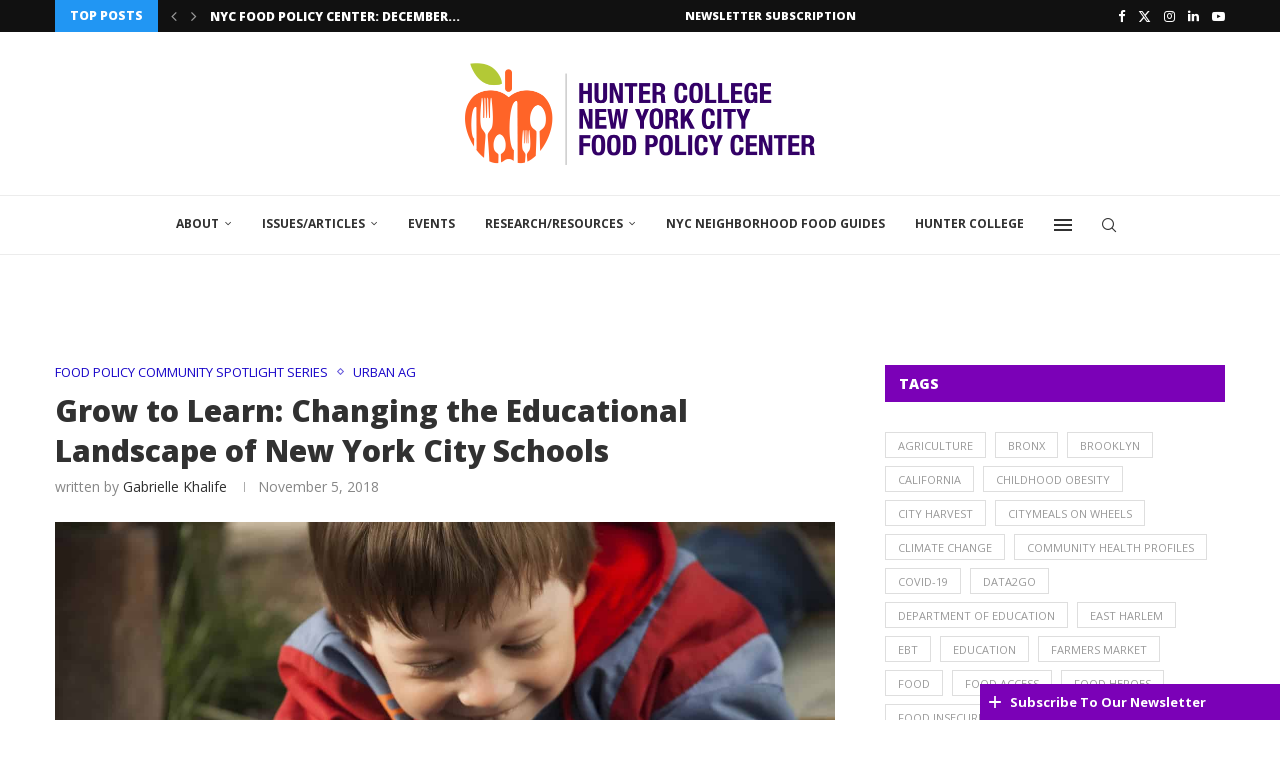

--- FILE ---
content_type: text/html; charset=UTF-8
request_url: https://www.nycfoodpolicy.org/grow-to-learn-changing-the-educational-landscape-of-new-york-city-schools/
body_size: 36513
content:
<!DOCTYPE html>
<html lang="en-US">
<head>
    <meta charset="UTF-8">
    <meta http-equiv="X-UA-Compatible" content="IE=edge">
    <meta name="viewport" content="width=device-width, initial-scale=1">
    <link rel="profile" href="https://gmpg.org/xfn/11"/>
    <link rel="alternate" type="application/rss+xml" title="NYC Food Policy Center (Hunter College) RSS Feed"
          href="https://www.nycfoodpolicy.org/feed/"/>
    <link rel="alternate" type="application/atom+xml" title="NYC Food Policy Center (Hunter College) Atom Feed"
          href="https://www.nycfoodpolicy.org/feed/atom/"/>
    <link rel="pingback" href="https://www.nycfoodpolicy.org/xmlrpc.php"/>
    <!--[if lt IE 9]>
	<script src="https://www.nycfoodpolicy.org/wp-content/themes/soledad/js/html5.js"></script>
	<![endif]-->
	<link rel='preconnect' href='https://fonts.googleapis.com' />
<link rel='preconnect' href='https://fonts.gstatic.com' />
<meta http-equiv='x-dns-prefetch-control' content='on'>
<link rel='dns-prefetch' href='//fonts.googleapis.com' />
<link rel='dns-prefetch' href='//fonts.gstatic.com' />
<link rel='dns-prefetch' href='//s.gravatar.com' />
<link rel='dns-prefetch' href='//www.google-analytics.com' />
<meta name='robots' content='index, follow, max-image-preview:large, max-snippet:-1, max-video-preview:-1' />
	<style>img:is([sizes="auto" i], [sizes^="auto," i]) { contain-intrinsic-size: 3000px 1500px }</style>
	
	<!-- This site is optimized with the Yoast SEO plugin v26.4 - https://yoast.com/wordpress/plugins/seo/ -->
	<title>Grow to Learn: Changing the Educational Landscape of NYC Schools</title>
	<meta name="description" content="Grow to Learn is the citywide school garden initiative, providing resources, assistance, and training to support gardens in NYC schools." />
	<link rel="canonical" href="https://www.nycfoodpolicy.org/grow-to-learn-changing-the-educational-landscape-of-new-york-city-schools/" />
	<meta property="og:locale" content="en_US" />
	<meta property="og:type" content="article" />
	<meta property="og:title" content="Grow to Learn: Changing the Educational Landscape of NYC Schools" />
	<meta property="og:description" content="Grow to Learn is the citywide school garden initiative, providing resources, assistance, and training to support gardens in NYC schools." />
	<meta property="og:url" content="https://www.nycfoodpolicy.org/grow-to-learn-changing-the-educational-landscape-of-new-york-city-schools/" />
	<meta property="og:site_name" content="NYC Food Policy Center (Hunter College)" />
	<meta property="article:publisher" content="https://www.facebook.com/NYCFoodPolicy" />
	<meta property="article:published_time" content="2018-11-05T11:01:30+00:00" />
	<meta property="article:modified_time" content="2021-04-05T21:46:31+00:00" />
	<meta property="og:image" content="https://www.nycfoodpolicy.org/wp-content/uploads/2018/11/HBE-planting-seed-of-health.jpg" />
	<meta property="og:image:width" content="1536" />
	<meta property="og:image:height" content="1024" />
	<meta property="og:image:type" content="image/jpeg" />
	<meta name="author" content="Gabrielle Khalife" />
	<meta name="twitter:card" content="summary_large_image" />
	<meta name="twitter:creator" content="@nycfoodpolicy" />
	<meta name="twitter:site" content="@nycfoodpolicy" />
	<meta name="twitter:label1" content="Written by" />
	<meta name="twitter:data1" content="Gabrielle Khalife" />
	<meta name="twitter:label2" content="Est. reading time" />
	<meta name="twitter:data2" content="4 minutes" />
	<script type="application/ld+json" class="yoast-schema-graph">{"@context":"https://schema.org","@graph":[{"@type":"WebPage","@id":"https://www.nycfoodpolicy.org/grow-to-learn-changing-the-educational-landscape-of-new-york-city-schools/","url":"https://www.nycfoodpolicy.org/grow-to-learn-changing-the-educational-landscape-of-new-york-city-schools/","name":"Grow to Learn: Changing the Educational Landscape of NYC Schools","isPartOf":{"@id":"https://www.nycfoodpolicy.org/#website"},"primaryImageOfPage":{"@id":"https://www.nycfoodpolicy.org/grow-to-learn-changing-the-educational-landscape-of-new-york-city-schools/#primaryimage"},"image":{"@id":"https://www.nycfoodpolicy.org/grow-to-learn-changing-the-educational-landscape-of-new-york-city-schools/#primaryimage"},"thumbnailUrl":"https://www.nycfoodpolicy.org/wp-content/uploads/2018/11/HBE-planting-seed-of-health.jpg","datePublished":"2018-11-05T11:01:30+00:00","dateModified":"2021-04-05T21:46:31+00:00","author":{"@id":"https://www.nycfoodpolicy.org/#/schema/person/e324da06c57c1986ae52db106cfc1f64"},"description":"Grow to Learn is the citywide school garden initiative, providing resources, assistance, and training to support gardens in NYC schools.","inLanguage":"en-US","potentialAction":[{"@type":"ReadAction","target":["https://www.nycfoodpolicy.org/grow-to-learn-changing-the-educational-landscape-of-new-york-city-schools/"]}]},{"@type":"ImageObject","inLanguage":"en-US","@id":"https://www.nycfoodpolicy.org/grow-to-learn-changing-the-educational-landscape-of-new-york-city-schools/#primaryimage","url":"https://www.nycfoodpolicy.org/wp-content/uploads/2018/11/HBE-planting-seed-of-health.jpg","contentUrl":"https://www.nycfoodpolicy.org/wp-content/uploads/2018/11/HBE-planting-seed-of-health.jpg","width":1536,"height":1024,"caption":"happy children with sprout in hands"},{"@type":"WebSite","@id":"https://www.nycfoodpolicy.org/#website","url":"https://www.nycfoodpolicy.org/","name":"NYC Food Policy Center (Hunter College)","description":"-","potentialAction":[{"@type":"SearchAction","target":{"@type":"EntryPoint","urlTemplate":"https://www.nycfoodpolicy.org/?s={search_term_string}"},"query-input":{"@type":"PropertyValueSpecification","valueRequired":true,"valueName":"search_term_string"}}],"inLanguage":"en-US"},{"@type":"Person","@id":"https://www.nycfoodpolicy.org/#/schema/person/e324da06c57c1986ae52db106cfc1f64","name":"Gabrielle Khalife","image":{"@type":"ImageObject","inLanguage":"en-US","@id":"https://www.nycfoodpolicy.org/#/schema/person/image/","url":"https://secure.gravatar.com/avatar/45ff632bf7a74b034c989ff47a6f6037fd240e3a34ae1d2748f719550e60e4e7?s=96&d=mm&r=g","contentUrl":"https://secure.gravatar.com/avatar/45ff632bf7a74b034c989ff47a6f6037fd240e3a34ae1d2748f719550e60e4e7?s=96&d=mm&r=g","caption":"Gabrielle Khalife"},"url":"https://www.nycfoodpolicy.org/author/gabbyk/"}]}</script>
	<!-- / Yoast SEO plugin. -->


<link rel='dns-prefetch' href='//www.nycfoodpolicy.org' />
<link rel='dns-prefetch' href='//static.addtoany.com' />
<link rel='dns-prefetch' href='//fonts.googleapis.com' />
<link rel="alternate" type="application/rss+xml" title="NYC Food Policy Center (Hunter College) &raquo; Feed" href="https://www.nycfoodpolicy.org/feed/" />
<link rel="alternate" type="application/rss+xml" title="NYC Food Policy Center (Hunter College) &raquo; Comments Feed" href="https://www.nycfoodpolicy.org/comments/feed/" />
<link rel="alternate" type="text/calendar" title="NYC Food Policy Center (Hunter College) &raquo; iCal Feed" href="https://www.nycfoodpolicy.org/eventscalendar/?ical=1" />
<link rel="alternate" type="application/rss+xml" title="NYC Food Policy Center (Hunter College) &raquo; Grow to Learn: Changing the Educational Landscape of New York City Schools Comments Feed" href="https://www.nycfoodpolicy.org/grow-to-learn-changing-the-educational-landscape-of-new-york-city-schools/feed/" />
		<!-- This site uses the Google Analytics by MonsterInsights plugin v9.10.0 - Using Analytics tracking - https://www.monsterinsights.com/ -->
							<script src="//www.googletagmanager.com/gtag/js?id=G-D1FZ2WZMFF"  data-cfasync="false" data-wpfc-render="false" type="text/javascript" async></script>
			<script data-cfasync="false" data-wpfc-render="false" type="text/javascript">
				var mi_version = '9.10.0';
				var mi_track_user = true;
				var mi_no_track_reason = '';
								var MonsterInsightsDefaultLocations = {"page_location":"https:\/\/www.nycfoodpolicy.org\/grow-to-learn-changing-the-educational-landscape-of-new-york-city-schools\/"};
								if ( typeof MonsterInsightsPrivacyGuardFilter === 'function' ) {
					var MonsterInsightsLocations = (typeof MonsterInsightsExcludeQuery === 'object') ? MonsterInsightsPrivacyGuardFilter( MonsterInsightsExcludeQuery ) : MonsterInsightsPrivacyGuardFilter( MonsterInsightsDefaultLocations );
				} else {
					var MonsterInsightsLocations = (typeof MonsterInsightsExcludeQuery === 'object') ? MonsterInsightsExcludeQuery : MonsterInsightsDefaultLocations;
				}

								var disableStrs = [
										'ga-disable-G-D1FZ2WZMFF',
									];

				/* Function to detect opted out users */
				function __gtagTrackerIsOptedOut() {
					for (var index = 0; index < disableStrs.length; index++) {
						if (document.cookie.indexOf(disableStrs[index] + '=true') > -1) {
							return true;
						}
					}

					return false;
				}

				/* Disable tracking if the opt-out cookie exists. */
				if (__gtagTrackerIsOptedOut()) {
					for (var index = 0; index < disableStrs.length; index++) {
						window[disableStrs[index]] = true;
					}
				}

				/* Opt-out function */
				function __gtagTrackerOptout() {
					for (var index = 0; index < disableStrs.length; index++) {
						document.cookie = disableStrs[index] + '=true; expires=Thu, 31 Dec 2099 23:59:59 UTC; path=/';
						window[disableStrs[index]] = true;
					}
				}

				if ('undefined' === typeof gaOptout) {
					function gaOptout() {
						__gtagTrackerOptout();
					}
				}
								window.dataLayer = window.dataLayer || [];

				window.MonsterInsightsDualTracker = {
					helpers: {},
					trackers: {},
				};
				if (mi_track_user) {
					function __gtagDataLayer() {
						dataLayer.push(arguments);
					}

					function __gtagTracker(type, name, parameters) {
						if (!parameters) {
							parameters = {};
						}

						if (parameters.send_to) {
							__gtagDataLayer.apply(null, arguments);
							return;
						}

						if (type === 'event') {
														parameters.send_to = monsterinsights_frontend.v4_id;
							var hookName = name;
							if (typeof parameters['event_category'] !== 'undefined') {
								hookName = parameters['event_category'] + ':' + name;
							}

							if (typeof MonsterInsightsDualTracker.trackers[hookName] !== 'undefined') {
								MonsterInsightsDualTracker.trackers[hookName](parameters);
							} else {
								__gtagDataLayer('event', name, parameters);
							}
							
						} else {
							__gtagDataLayer.apply(null, arguments);
						}
					}

					__gtagTracker('js', new Date());
					__gtagTracker('set', {
						'developer_id.dZGIzZG': true,
											});
					if ( MonsterInsightsLocations.page_location ) {
						__gtagTracker('set', MonsterInsightsLocations);
					}
										__gtagTracker('config', 'G-D1FZ2WZMFF', {"forceSSL":"true"} );
										window.gtag = __gtagTracker;										(function () {
						/* https://developers.google.com/analytics/devguides/collection/analyticsjs/ */
						/* ga and __gaTracker compatibility shim. */
						var noopfn = function () {
							return null;
						};
						var newtracker = function () {
							return new Tracker();
						};
						var Tracker = function () {
							return null;
						};
						var p = Tracker.prototype;
						p.get = noopfn;
						p.set = noopfn;
						p.send = function () {
							var args = Array.prototype.slice.call(arguments);
							args.unshift('send');
							__gaTracker.apply(null, args);
						};
						var __gaTracker = function () {
							var len = arguments.length;
							if (len === 0) {
								return;
							}
							var f = arguments[len - 1];
							if (typeof f !== 'object' || f === null || typeof f.hitCallback !== 'function') {
								if ('send' === arguments[0]) {
									var hitConverted, hitObject = false, action;
									if ('event' === arguments[1]) {
										if ('undefined' !== typeof arguments[3]) {
											hitObject = {
												'eventAction': arguments[3],
												'eventCategory': arguments[2],
												'eventLabel': arguments[4],
												'value': arguments[5] ? arguments[5] : 1,
											}
										}
									}
									if ('pageview' === arguments[1]) {
										if ('undefined' !== typeof arguments[2]) {
											hitObject = {
												'eventAction': 'page_view',
												'page_path': arguments[2],
											}
										}
									}
									if (typeof arguments[2] === 'object') {
										hitObject = arguments[2];
									}
									if (typeof arguments[5] === 'object') {
										Object.assign(hitObject, arguments[5]);
									}
									if ('undefined' !== typeof arguments[1].hitType) {
										hitObject = arguments[1];
										if ('pageview' === hitObject.hitType) {
											hitObject.eventAction = 'page_view';
										}
									}
									if (hitObject) {
										action = 'timing' === arguments[1].hitType ? 'timing_complete' : hitObject.eventAction;
										hitConverted = mapArgs(hitObject);
										__gtagTracker('event', action, hitConverted);
									}
								}
								return;
							}

							function mapArgs(args) {
								var arg, hit = {};
								var gaMap = {
									'eventCategory': 'event_category',
									'eventAction': 'event_action',
									'eventLabel': 'event_label',
									'eventValue': 'event_value',
									'nonInteraction': 'non_interaction',
									'timingCategory': 'event_category',
									'timingVar': 'name',
									'timingValue': 'value',
									'timingLabel': 'event_label',
									'page': 'page_path',
									'location': 'page_location',
									'title': 'page_title',
									'referrer' : 'page_referrer',
								};
								for (arg in args) {
																		if (!(!args.hasOwnProperty(arg) || !gaMap.hasOwnProperty(arg))) {
										hit[gaMap[arg]] = args[arg];
									} else {
										hit[arg] = args[arg];
									}
								}
								return hit;
							}

							try {
								f.hitCallback();
							} catch (ex) {
							}
						};
						__gaTracker.create = newtracker;
						__gaTracker.getByName = newtracker;
						__gaTracker.getAll = function () {
							return [];
						};
						__gaTracker.remove = noopfn;
						__gaTracker.loaded = true;
						window['__gaTracker'] = __gaTracker;
					})();
									} else {
										console.log("");
					(function () {
						function __gtagTracker() {
							return null;
						}

						window['__gtagTracker'] = __gtagTracker;
						window['gtag'] = __gtagTracker;
					})();
									}
			</script>
							<!-- / Google Analytics by MonsterInsights -->
		<script type="text/javascript">
/* <![CDATA[ */
window._wpemojiSettings = {"baseUrl":"https:\/\/s.w.org\/images\/core\/emoji\/16.0.1\/72x72\/","ext":".png","svgUrl":"https:\/\/s.w.org\/images\/core\/emoji\/16.0.1\/svg\/","svgExt":".svg","source":{"concatemoji":"https:\/\/www.nycfoodpolicy.org\/wp-includes\/js\/wp-emoji-release.min.js?ver=e71e0384fd702b7952a75799d5c69663"}};
/*! This file is auto-generated */
!function(s,n){var o,i,e;function c(e){try{var t={supportTests:e,timestamp:(new Date).valueOf()};sessionStorage.setItem(o,JSON.stringify(t))}catch(e){}}function p(e,t,n){e.clearRect(0,0,e.canvas.width,e.canvas.height),e.fillText(t,0,0);var t=new Uint32Array(e.getImageData(0,0,e.canvas.width,e.canvas.height).data),a=(e.clearRect(0,0,e.canvas.width,e.canvas.height),e.fillText(n,0,0),new Uint32Array(e.getImageData(0,0,e.canvas.width,e.canvas.height).data));return t.every(function(e,t){return e===a[t]})}function u(e,t){e.clearRect(0,0,e.canvas.width,e.canvas.height),e.fillText(t,0,0);for(var n=e.getImageData(16,16,1,1),a=0;a<n.data.length;a++)if(0!==n.data[a])return!1;return!0}function f(e,t,n,a){switch(t){case"flag":return n(e,"\ud83c\udff3\ufe0f\u200d\u26a7\ufe0f","\ud83c\udff3\ufe0f\u200b\u26a7\ufe0f")?!1:!n(e,"\ud83c\udde8\ud83c\uddf6","\ud83c\udde8\u200b\ud83c\uddf6")&&!n(e,"\ud83c\udff4\udb40\udc67\udb40\udc62\udb40\udc65\udb40\udc6e\udb40\udc67\udb40\udc7f","\ud83c\udff4\u200b\udb40\udc67\u200b\udb40\udc62\u200b\udb40\udc65\u200b\udb40\udc6e\u200b\udb40\udc67\u200b\udb40\udc7f");case"emoji":return!a(e,"\ud83e\udedf")}return!1}function g(e,t,n,a){var r="undefined"!=typeof WorkerGlobalScope&&self instanceof WorkerGlobalScope?new OffscreenCanvas(300,150):s.createElement("canvas"),o=r.getContext("2d",{willReadFrequently:!0}),i=(o.textBaseline="top",o.font="600 32px Arial",{});return e.forEach(function(e){i[e]=t(o,e,n,a)}),i}function t(e){var t=s.createElement("script");t.src=e,t.defer=!0,s.head.appendChild(t)}"undefined"!=typeof Promise&&(o="wpEmojiSettingsSupports",i=["flag","emoji"],n.supports={everything:!0,everythingExceptFlag:!0},e=new Promise(function(e){s.addEventListener("DOMContentLoaded",e,{once:!0})}),new Promise(function(t){var n=function(){try{var e=JSON.parse(sessionStorage.getItem(o));if("object"==typeof e&&"number"==typeof e.timestamp&&(new Date).valueOf()<e.timestamp+604800&&"object"==typeof e.supportTests)return e.supportTests}catch(e){}return null}();if(!n){if("undefined"!=typeof Worker&&"undefined"!=typeof OffscreenCanvas&&"undefined"!=typeof URL&&URL.createObjectURL&&"undefined"!=typeof Blob)try{var e="postMessage("+g.toString()+"("+[JSON.stringify(i),f.toString(),p.toString(),u.toString()].join(",")+"));",a=new Blob([e],{type:"text/javascript"}),r=new Worker(URL.createObjectURL(a),{name:"wpTestEmojiSupports"});return void(r.onmessage=function(e){c(n=e.data),r.terminate(),t(n)})}catch(e){}c(n=g(i,f,p,u))}t(n)}).then(function(e){for(var t in e)n.supports[t]=e[t],n.supports.everything=n.supports.everything&&n.supports[t],"flag"!==t&&(n.supports.everythingExceptFlag=n.supports.everythingExceptFlag&&n.supports[t]);n.supports.everythingExceptFlag=n.supports.everythingExceptFlag&&!n.supports.flag,n.DOMReady=!1,n.readyCallback=function(){n.DOMReady=!0}}).then(function(){return e}).then(function(){var e;n.supports.everything||(n.readyCallback(),(e=n.source||{}).concatemoji?t(e.concatemoji):e.wpemoji&&e.twemoji&&(t(e.twemoji),t(e.wpemoji)))}))}((window,document),window._wpemojiSettings);
/* ]]> */
</script>
<link rel='stylesheet' id='farbtastic-css' href='https://www.nycfoodpolicy.org/wp-admin/css/farbtastic.min.css?ver=1.3u1' type='text/css' media='all' />
<link rel='stylesheet' id='penci-folding-css' href='https://www.nycfoodpolicy.org/wp-content/themes/soledad/inc/elementor/assets/css/fold.css?ver=8.7.0' type='text/css' media='all' />
<style id='wp-emoji-styles-inline-css' type='text/css'>

	img.wp-smiley, img.emoji {
		display: inline !important;
		border: none !important;
		box-shadow: none !important;
		height: 1em !important;
		width: 1em !important;
		margin: 0 0.07em !important;
		vertical-align: -0.1em !important;
		background: none !important;
		padding: 0 !important;
	}
</style>
<link rel='stylesheet' id='wp-block-library-css' href='https://www.nycfoodpolicy.org/wp-includes/css/dist/block-library/style.min.css?ver=e71e0384fd702b7952a75799d5c69663' type='text/css' media='all' />
<style id='wp-block-library-theme-inline-css' type='text/css'>
.wp-block-audio :where(figcaption){color:#555;font-size:13px;text-align:center}.is-dark-theme .wp-block-audio :where(figcaption){color:#ffffffa6}.wp-block-audio{margin:0 0 1em}.wp-block-code{border:1px solid #ccc;border-radius:4px;font-family:Menlo,Consolas,monaco,monospace;padding:.8em 1em}.wp-block-embed :where(figcaption){color:#555;font-size:13px;text-align:center}.is-dark-theme .wp-block-embed :where(figcaption){color:#ffffffa6}.wp-block-embed{margin:0 0 1em}.blocks-gallery-caption{color:#555;font-size:13px;text-align:center}.is-dark-theme .blocks-gallery-caption{color:#ffffffa6}:root :where(.wp-block-image figcaption){color:#555;font-size:13px;text-align:center}.is-dark-theme :root :where(.wp-block-image figcaption){color:#ffffffa6}.wp-block-image{margin:0 0 1em}.wp-block-pullquote{border-bottom:4px solid;border-top:4px solid;color:currentColor;margin-bottom:1.75em}.wp-block-pullquote cite,.wp-block-pullquote footer,.wp-block-pullquote__citation{color:currentColor;font-size:.8125em;font-style:normal;text-transform:uppercase}.wp-block-quote{border-left:.25em solid;margin:0 0 1.75em;padding-left:1em}.wp-block-quote cite,.wp-block-quote footer{color:currentColor;font-size:.8125em;font-style:normal;position:relative}.wp-block-quote:where(.has-text-align-right){border-left:none;border-right:.25em solid;padding-left:0;padding-right:1em}.wp-block-quote:where(.has-text-align-center){border:none;padding-left:0}.wp-block-quote.is-large,.wp-block-quote.is-style-large,.wp-block-quote:where(.is-style-plain){border:none}.wp-block-search .wp-block-search__label{font-weight:700}.wp-block-search__button{border:1px solid #ccc;padding:.375em .625em}:where(.wp-block-group.has-background){padding:1.25em 2.375em}.wp-block-separator.has-css-opacity{opacity:.4}.wp-block-separator{border:none;border-bottom:2px solid;margin-left:auto;margin-right:auto}.wp-block-separator.has-alpha-channel-opacity{opacity:1}.wp-block-separator:not(.is-style-wide):not(.is-style-dots){width:100px}.wp-block-separator.has-background:not(.is-style-dots){border-bottom:none;height:1px}.wp-block-separator.has-background:not(.is-style-wide):not(.is-style-dots){height:2px}.wp-block-table{margin:0 0 1em}.wp-block-table td,.wp-block-table th{word-break:normal}.wp-block-table :where(figcaption){color:#555;font-size:13px;text-align:center}.is-dark-theme .wp-block-table :where(figcaption){color:#ffffffa6}.wp-block-video :where(figcaption){color:#555;font-size:13px;text-align:center}.is-dark-theme .wp-block-video :where(figcaption){color:#ffffffa6}.wp-block-video{margin:0 0 1em}:root :where(.wp-block-template-part.has-background){margin-bottom:0;margin-top:0;padding:1.25em 2.375em}
</style>
<style id='classic-theme-styles-inline-css' type='text/css'>
/*! This file is auto-generated */
.wp-block-button__link{color:#fff;background-color:#32373c;border-radius:9999px;box-shadow:none;text-decoration:none;padding:calc(.667em + 2px) calc(1.333em + 2px);font-size:1.125em}.wp-block-file__button{background:#32373c;color:#fff;text-decoration:none}
</style>
<style id='block-soledad-style-inline-css' type='text/css'>
.pchead-e-block{--pcborder-cl:#dedede;--pcaccent-cl:#6eb48c}.heading1-style-1>h1,.heading1-style-2>h1,.heading2-style-1>h2,.heading2-style-2>h2,.heading3-style-1>h3,.heading3-style-2>h3,.heading4-style-1>h4,.heading4-style-2>h4,.heading5-style-1>h5,.heading5-style-2>h5{padding-bottom:8px;border-bottom:1px solid var(--pcborder-cl);overflow:hidden}.heading1-style-2>h1,.heading2-style-2>h2,.heading3-style-2>h3,.heading4-style-2>h4,.heading5-style-2>h5{border-bottom-width:0;position:relative}.heading1-style-2>h1:before,.heading2-style-2>h2:before,.heading3-style-2>h3:before,.heading4-style-2>h4:before,.heading5-style-2>h5:before{content:'';width:50px;height:2px;bottom:0;left:0;z-index:2;background:var(--pcaccent-cl);position:absolute}.heading1-style-2>h1:after,.heading2-style-2>h2:after,.heading3-style-2>h3:after,.heading4-style-2>h4:after,.heading5-style-2>h5:after{content:'';width:100%;height:2px;bottom:0;left:20px;z-index:1;background:var(--pcborder-cl);position:absolute}.heading1-style-3>h1,.heading1-style-4>h1,.heading2-style-3>h2,.heading2-style-4>h2,.heading3-style-3>h3,.heading3-style-4>h3,.heading4-style-3>h4,.heading4-style-4>h4,.heading5-style-3>h5,.heading5-style-4>h5{position:relative;padding-left:20px}.heading1-style-3>h1:before,.heading1-style-4>h1:before,.heading2-style-3>h2:before,.heading2-style-4>h2:before,.heading3-style-3>h3:before,.heading3-style-4>h3:before,.heading4-style-3>h4:before,.heading4-style-4>h4:before,.heading5-style-3>h5:before,.heading5-style-4>h5:before{width:10px;height:100%;content:'';position:absolute;top:0;left:0;bottom:0;background:var(--pcaccent-cl)}.heading1-style-4>h1,.heading2-style-4>h2,.heading3-style-4>h3,.heading4-style-4>h4,.heading5-style-4>h5{padding:10px 20px;background:#f1f1f1}.heading1-style-5>h1,.heading2-style-5>h2,.heading3-style-5>h3,.heading4-style-5>h4,.heading5-style-5>h5{position:relative;z-index:1}.heading1-style-5>h1:before,.heading2-style-5>h2:before,.heading3-style-5>h3:before,.heading4-style-5>h4:before,.heading5-style-5>h5:before{content:"";position:absolute;left:0;bottom:0;width:200px;height:50%;transform:skew(-25deg) translateX(0);background:var(--pcaccent-cl);z-index:-1;opacity:.4}.heading1-style-6>h1,.heading2-style-6>h2,.heading3-style-6>h3,.heading4-style-6>h4,.heading5-style-6>h5{text-decoration:underline;text-underline-offset:2px;text-decoration-thickness:4px;text-decoration-color:var(--pcaccent-cl)}
</style>
<style id='global-styles-inline-css' type='text/css'>
:root{--wp--preset--aspect-ratio--square: 1;--wp--preset--aspect-ratio--4-3: 4/3;--wp--preset--aspect-ratio--3-4: 3/4;--wp--preset--aspect-ratio--3-2: 3/2;--wp--preset--aspect-ratio--2-3: 2/3;--wp--preset--aspect-ratio--16-9: 16/9;--wp--preset--aspect-ratio--9-16: 9/16;--wp--preset--color--black: #000000;--wp--preset--color--cyan-bluish-gray: #abb8c3;--wp--preset--color--white: #ffffff;--wp--preset--color--pale-pink: #f78da7;--wp--preset--color--vivid-red: #cf2e2e;--wp--preset--color--luminous-vivid-orange: #ff6900;--wp--preset--color--luminous-vivid-amber: #fcb900;--wp--preset--color--light-green-cyan: #7bdcb5;--wp--preset--color--vivid-green-cyan: #00d084;--wp--preset--color--pale-cyan-blue: #8ed1fc;--wp--preset--color--vivid-cyan-blue: #0693e3;--wp--preset--color--vivid-purple: #9b51e0;--wp--preset--gradient--vivid-cyan-blue-to-vivid-purple: linear-gradient(135deg,rgba(6,147,227,1) 0%,rgb(155,81,224) 100%);--wp--preset--gradient--light-green-cyan-to-vivid-green-cyan: linear-gradient(135deg,rgb(122,220,180) 0%,rgb(0,208,130) 100%);--wp--preset--gradient--luminous-vivid-amber-to-luminous-vivid-orange: linear-gradient(135deg,rgba(252,185,0,1) 0%,rgba(255,105,0,1) 100%);--wp--preset--gradient--luminous-vivid-orange-to-vivid-red: linear-gradient(135deg,rgba(255,105,0,1) 0%,rgb(207,46,46) 100%);--wp--preset--gradient--very-light-gray-to-cyan-bluish-gray: linear-gradient(135deg,rgb(238,238,238) 0%,rgb(169,184,195) 100%);--wp--preset--gradient--cool-to-warm-spectrum: linear-gradient(135deg,rgb(74,234,220) 0%,rgb(151,120,209) 20%,rgb(207,42,186) 40%,rgb(238,44,130) 60%,rgb(251,105,98) 80%,rgb(254,248,76) 100%);--wp--preset--gradient--blush-light-purple: linear-gradient(135deg,rgb(255,206,236) 0%,rgb(152,150,240) 100%);--wp--preset--gradient--blush-bordeaux: linear-gradient(135deg,rgb(254,205,165) 0%,rgb(254,45,45) 50%,rgb(107,0,62) 100%);--wp--preset--gradient--luminous-dusk: linear-gradient(135deg,rgb(255,203,112) 0%,rgb(199,81,192) 50%,rgb(65,88,208) 100%);--wp--preset--gradient--pale-ocean: linear-gradient(135deg,rgb(255,245,203) 0%,rgb(182,227,212) 50%,rgb(51,167,181) 100%);--wp--preset--gradient--electric-grass: linear-gradient(135deg,rgb(202,248,128) 0%,rgb(113,206,126) 100%);--wp--preset--gradient--midnight: linear-gradient(135deg,rgb(2,3,129) 0%,rgb(40,116,252) 100%);--wp--preset--font-size--small: 12px;--wp--preset--font-size--medium: 20px;--wp--preset--font-size--large: 32px;--wp--preset--font-size--x-large: 42px;--wp--preset--font-size--normal: 14px;--wp--preset--font-size--huge: 42px;--wp--preset--spacing--20: 0.44rem;--wp--preset--spacing--30: 0.67rem;--wp--preset--spacing--40: 1rem;--wp--preset--spacing--50: 1.5rem;--wp--preset--spacing--60: 2.25rem;--wp--preset--spacing--70: 3.38rem;--wp--preset--spacing--80: 5.06rem;--wp--preset--shadow--natural: 6px 6px 9px rgba(0, 0, 0, 0.2);--wp--preset--shadow--deep: 12px 12px 50px rgba(0, 0, 0, 0.4);--wp--preset--shadow--sharp: 6px 6px 0px rgba(0, 0, 0, 0.2);--wp--preset--shadow--outlined: 6px 6px 0px -3px rgba(255, 255, 255, 1), 6px 6px rgba(0, 0, 0, 1);--wp--preset--shadow--crisp: 6px 6px 0px rgba(0, 0, 0, 1);}:where(.is-layout-flex){gap: 0.5em;}:where(.is-layout-grid){gap: 0.5em;}body .is-layout-flex{display: flex;}.is-layout-flex{flex-wrap: wrap;align-items: center;}.is-layout-flex > :is(*, div){margin: 0;}body .is-layout-grid{display: grid;}.is-layout-grid > :is(*, div){margin: 0;}:where(.wp-block-columns.is-layout-flex){gap: 2em;}:where(.wp-block-columns.is-layout-grid){gap: 2em;}:where(.wp-block-post-template.is-layout-flex){gap: 1.25em;}:where(.wp-block-post-template.is-layout-grid){gap: 1.25em;}.has-black-color{color: var(--wp--preset--color--black) !important;}.has-cyan-bluish-gray-color{color: var(--wp--preset--color--cyan-bluish-gray) !important;}.has-white-color{color: var(--wp--preset--color--white) !important;}.has-pale-pink-color{color: var(--wp--preset--color--pale-pink) !important;}.has-vivid-red-color{color: var(--wp--preset--color--vivid-red) !important;}.has-luminous-vivid-orange-color{color: var(--wp--preset--color--luminous-vivid-orange) !important;}.has-luminous-vivid-amber-color{color: var(--wp--preset--color--luminous-vivid-amber) !important;}.has-light-green-cyan-color{color: var(--wp--preset--color--light-green-cyan) !important;}.has-vivid-green-cyan-color{color: var(--wp--preset--color--vivid-green-cyan) !important;}.has-pale-cyan-blue-color{color: var(--wp--preset--color--pale-cyan-blue) !important;}.has-vivid-cyan-blue-color{color: var(--wp--preset--color--vivid-cyan-blue) !important;}.has-vivid-purple-color{color: var(--wp--preset--color--vivid-purple) !important;}.has-black-background-color{background-color: var(--wp--preset--color--black) !important;}.has-cyan-bluish-gray-background-color{background-color: var(--wp--preset--color--cyan-bluish-gray) !important;}.has-white-background-color{background-color: var(--wp--preset--color--white) !important;}.has-pale-pink-background-color{background-color: var(--wp--preset--color--pale-pink) !important;}.has-vivid-red-background-color{background-color: var(--wp--preset--color--vivid-red) !important;}.has-luminous-vivid-orange-background-color{background-color: var(--wp--preset--color--luminous-vivid-orange) !important;}.has-luminous-vivid-amber-background-color{background-color: var(--wp--preset--color--luminous-vivid-amber) !important;}.has-light-green-cyan-background-color{background-color: var(--wp--preset--color--light-green-cyan) !important;}.has-vivid-green-cyan-background-color{background-color: var(--wp--preset--color--vivid-green-cyan) !important;}.has-pale-cyan-blue-background-color{background-color: var(--wp--preset--color--pale-cyan-blue) !important;}.has-vivid-cyan-blue-background-color{background-color: var(--wp--preset--color--vivid-cyan-blue) !important;}.has-vivid-purple-background-color{background-color: var(--wp--preset--color--vivid-purple) !important;}.has-black-border-color{border-color: var(--wp--preset--color--black) !important;}.has-cyan-bluish-gray-border-color{border-color: var(--wp--preset--color--cyan-bluish-gray) !important;}.has-white-border-color{border-color: var(--wp--preset--color--white) !important;}.has-pale-pink-border-color{border-color: var(--wp--preset--color--pale-pink) !important;}.has-vivid-red-border-color{border-color: var(--wp--preset--color--vivid-red) !important;}.has-luminous-vivid-orange-border-color{border-color: var(--wp--preset--color--luminous-vivid-orange) !important;}.has-luminous-vivid-amber-border-color{border-color: var(--wp--preset--color--luminous-vivid-amber) !important;}.has-light-green-cyan-border-color{border-color: var(--wp--preset--color--light-green-cyan) !important;}.has-vivid-green-cyan-border-color{border-color: var(--wp--preset--color--vivid-green-cyan) !important;}.has-pale-cyan-blue-border-color{border-color: var(--wp--preset--color--pale-cyan-blue) !important;}.has-vivid-cyan-blue-border-color{border-color: var(--wp--preset--color--vivid-cyan-blue) !important;}.has-vivid-purple-border-color{border-color: var(--wp--preset--color--vivid-purple) !important;}.has-vivid-cyan-blue-to-vivid-purple-gradient-background{background: var(--wp--preset--gradient--vivid-cyan-blue-to-vivid-purple) !important;}.has-light-green-cyan-to-vivid-green-cyan-gradient-background{background: var(--wp--preset--gradient--light-green-cyan-to-vivid-green-cyan) !important;}.has-luminous-vivid-amber-to-luminous-vivid-orange-gradient-background{background: var(--wp--preset--gradient--luminous-vivid-amber-to-luminous-vivid-orange) !important;}.has-luminous-vivid-orange-to-vivid-red-gradient-background{background: var(--wp--preset--gradient--luminous-vivid-orange-to-vivid-red) !important;}.has-very-light-gray-to-cyan-bluish-gray-gradient-background{background: var(--wp--preset--gradient--very-light-gray-to-cyan-bluish-gray) !important;}.has-cool-to-warm-spectrum-gradient-background{background: var(--wp--preset--gradient--cool-to-warm-spectrum) !important;}.has-blush-light-purple-gradient-background{background: var(--wp--preset--gradient--blush-light-purple) !important;}.has-blush-bordeaux-gradient-background{background: var(--wp--preset--gradient--blush-bordeaux) !important;}.has-luminous-dusk-gradient-background{background: var(--wp--preset--gradient--luminous-dusk) !important;}.has-pale-ocean-gradient-background{background: var(--wp--preset--gradient--pale-ocean) !important;}.has-electric-grass-gradient-background{background: var(--wp--preset--gradient--electric-grass) !important;}.has-midnight-gradient-background{background: var(--wp--preset--gradient--midnight) !important;}.has-small-font-size{font-size: var(--wp--preset--font-size--small) !important;}.has-medium-font-size{font-size: var(--wp--preset--font-size--medium) !important;}.has-large-font-size{font-size: var(--wp--preset--font-size--large) !important;}.has-x-large-font-size{font-size: var(--wp--preset--font-size--x-large) !important;}
:where(.wp-block-post-template.is-layout-flex){gap: 1.25em;}:where(.wp-block-post-template.is-layout-grid){gap: 1.25em;}
:where(.wp-block-columns.is-layout-flex){gap: 2em;}:where(.wp-block-columns.is-layout-grid){gap: 2em;}
:root :where(.wp-block-pullquote){font-size: 1.5em;line-height: 1.6;}
</style>
<link rel='stylesheet' id='ctct_form_styles-css' href='https://www.nycfoodpolicy.org/wp-content/plugins/constant-contact-forms/assets/css/style.css?ver=2.15.2' type='text/css' media='all' />
<link rel='stylesheet' id='contact-form-7-css' href='https://www.nycfoodpolicy.org/wp-content/plugins/contact-form-7/includes/css/styles.css?ver=6.1.3' type='text/css' media='all' />
<link rel='stylesheet' id='penci-review-css' href='https://www.nycfoodpolicy.org/wp-content/plugins/penci-review/css/style.css?ver=3.4' type='text/css' media='all' />
<link rel='stylesheet' id='penci-oswald-css' href='//fonts.googleapis.com/css?family=Oswald%3A400&#038;display=swap&#038;ver=e71e0384fd702b7952a75799d5c69663' type='text/css' media='all' />
<link rel='stylesheet' id='post-tiles-css' href='https://www.nycfoodpolicy.org/wp-content/plugins/post-tiles/post-tiles.css?ver=1621113770' type='text/css' media='all' />
<link rel='stylesheet' id='wonderplugin-popup-engine-css-css' href='https://www.nycfoodpolicy.org/wp-content/plugins/wonderplugin-popup/engine/wonderplugin-popup-engine.css?ver=7.7.1PRO' type='text/css' media='all' />
<link rel='stylesheet' id='tribe-events-v2-single-skeleton-css' href='https://www.nycfoodpolicy.org/wp-content/plugins/the-events-calendar/build/css/tribe-events-single-skeleton.css?ver=6.15.12' type='text/css' media='all' />
<link rel='stylesheet' id='tribe-events-v2-single-skeleton-full-css' href='https://www.nycfoodpolicy.org/wp-content/plugins/the-events-calendar/build/css/tribe-events-single-full.css?ver=6.15.12' type='text/css' media='all' />
<link rel='stylesheet' id='tec-events-elementor-widgets-base-styles-css' href='https://www.nycfoodpolicy.org/wp-content/plugins/the-events-calendar/build/css/integrations/plugins/elementor/widgets/widget-base.css?ver=6.15.12' type='text/css' media='all' />
<link rel='stylesheet' id='penci-fonts-css' href='https://fonts.googleapis.com/css?family=Open+Sans%3A300%2C300italic%2C400%2C400italic%2C500%2C500italic%2C600%2C600italic%2C700%2C700italic%2C800%2C800italic%26subset%3Dlatin%2Ccyrillic%2Ccyrillic-ext%2Cgreek%2Cgreek-ext%2Clatin-ext&#038;display=swap&#038;ver=8.7.0' type='text/css' media='' />
<link rel='stylesheet' id='penci-main-style-css' href='https://www.nycfoodpolicy.org/wp-content/themes/soledad/main.css?ver=8.7.0' type='text/css' media='all' />
<link rel='stylesheet' id='penci-swiper-bundle-css' href='https://www.nycfoodpolicy.org/wp-content/themes/soledad/css/swiper-bundle.min.css?ver=8.7.0' type='text/css' media='all' />
<link rel='stylesheet' id='penci-font-awesomeold-css' href='https://www.nycfoodpolicy.org/wp-content/themes/soledad/css/font-awesome.4.7.0.swap.min.css?ver=4.7.0' type='text/css' media='all' />
<link rel='stylesheet' id='penci_icon-css' href='https://www.nycfoodpolicy.org/wp-content/themes/soledad/css/penci-icon.css?ver=8.7.0' type='text/css' media='all' />
<link rel='stylesheet' id='penci_style-css' href='https://www.nycfoodpolicy.org/wp-content/themes/nycfp-soledad/style.css?ver=8.7.0' type='text/css' media='all' />
<link rel='stylesheet' id='penci_social_counter-css' href='https://www.nycfoodpolicy.org/wp-content/themes/soledad/css/social-counter.css?ver=8.7.0' type='text/css' media='all' />
<link rel='stylesheet' id='elementor-icons-css' href='https://www.nycfoodpolicy.org/wp-content/plugins/elementor/assets/lib/eicons/css/elementor-icons.min.css?ver=5.44.0' type='text/css' media='all' />
<link rel='stylesheet' id='elementor-frontend-css' href='https://www.nycfoodpolicy.org/wp-content/plugins/elementor/assets/css/frontend.min.css?ver=3.32.5' type='text/css' media='all' />
<link rel='stylesheet' id='elementor-post-23238-css' href='https://www.nycfoodpolicy.org/wp-content/uploads/elementor/css/post-23238.css?ver=1768226403' type='text/css' media='all' />
<link rel='stylesheet' id='tablepress-default-css' href='https://www.nycfoodpolicy.org/wp-content/tablepress-combined.min.css?ver=43' type='text/css' media='all' />
<link rel='stylesheet' id='addtoany-css' href='https://www.nycfoodpolicy.org/wp-content/plugins/add-to-any/addtoany.min.css?ver=1.16' type='text/css' media='all' />
<link rel='stylesheet' id='penci-recipe-css-css' href='https://www.nycfoodpolicy.org/wp-content/plugins/penci-recipe/css/recipe.css?ver=4.1' type='text/css' media='all' />
<link rel='stylesheet' id='penci-soledad-parent-style-css' href='https://www.nycfoodpolicy.org/wp-content/themes/soledad/style.css?ver=e71e0384fd702b7952a75799d5c69663' type='text/css' media='all' />
<link rel='stylesheet' id='elementor-gf-local-roboto-css' href='https://www.nycfoodpolicy.org/wp-content/uploads/elementor/google-fonts/css/roboto.css?ver=1746538435' type='text/css' media='all' />
<link rel='stylesheet' id='elementor-gf-local-robotoslab-css' href='https://www.nycfoodpolicy.org/wp-content/uploads/elementor/google-fonts/css/robotoslab.css?ver=1746538436' type='text/css' media='all' />
<script type="text/javascript" src="https://www.nycfoodpolicy.org/wp-includes/js/jquery/jquery.min.js?ver=3.7.1" id="jquery-core-js"></script>
<script type="text/javascript" src="https://www.nycfoodpolicy.org/wp-includes/js/jquery/jquery-migrate.min.js?ver=3.4.1" id="jquery-migrate-js"></script>
<script type="text/javascript" src="https://www.nycfoodpolicy.org/wp-content/plugins/google-analytics-for-wordpress/assets/js/frontend-gtag.min.js?ver=9.10.0" id="monsterinsights-frontend-script-js" async="async" data-wp-strategy="async"></script>
<script data-cfasync="false" data-wpfc-render="false" type="text/javascript" id='monsterinsights-frontend-script-js-extra'>/* <![CDATA[ */
var monsterinsights_frontend = {"js_events_tracking":"true","download_extensions":"doc,pdf,ppt,zip,xls,docx,pptx,xlsx","inbound_paths":"[]","home_url":"https:\/\/www.nycfoodpolicy.org","hash_tracking":"false","v4_id":"G-D1FZ2WZMFF"};/* ]]> */
</script>
<script type="text/javascript" id="addtoany-core-js-before">
/* <![CDATA[ */
window.a2a_config=window.a2a_config||{};a2a_config.callbacks=[];a2a_config.overlays=[];a2a_config.templates={};
/* ]]> */
</script>
<script type="text/javascript" defer src="https://static.addtoany.com/menu/page.js" id="addtoany-core-js"></script>
<script type="text/javascript" defer src="https://www.nycfoodpolicy.org/wp-content/plugins/add-to-any/addtoany.min.js?ver=1.1" id="addtoany-jquery-js"></script>
<script type="text/javascript" id="wonderplugin-popup-engine-script-js-extra">
/* <![CDATA[ */
var wonderpluginpopup_ajaxobject = {"ajaxurl":"https:\/\/www.nycfoodpolicy.org\/wp-admin\/admin-ajax.php","nonce":"163c9a2a53"};
/* ]]> */
</script>
<script type="text/javascript" src="https://www.nycfoodpolicy.org/wp-content/plugins/wonderplugin-popup/engine/wonderplugin-popup-engine.js?ver=7.7.1PRO" id="wonderplugin-popup-engine-script-js"></script>
<link rel="https://api.w.org/" href="https://www.nycfoodpolicy.org/wp-json/" /><link rel="alternate" title="JSON" type="application/json" href="https://www.nycfoodpolicy.org/wp-json/wp/v2/posts/16819" /><link rel="EditURI" type="application/rsd+xml" title="RSD" href="https://www.nycfoodpolicy.org/xmlrpc.php?rsd" />

<link rel='shortlink' href='https://www.nycfoodpolicy.org/?p=16819' />
<link rel="alternate" title="oEmbed (JSON)" type="application/json+oembed" href="https://www.nycfoodpolicy.org/wp-json/oembed/1.0/embed?url=https%3A%2F%2Fwww.nycfoodpolicy.org%2Fgrow-to-learn-changing-the-educational-landscape-of-new-york-city-schools%2F" />
<link rel="alternate" title="oEmbed (XML)" type="text/xml+oembed" href="https://www.nycfoodpolicy.org/wp-json/oembed/1.0/embed?url=https%3A%2F%2Fwww.nycfoodpolicy.org%2Fgrow-to-learn-changing-the-educational-landscape-of-new-york-city-schools%2F&#038;format=xml" />
<script src="https://www.google.com/recaptcha/api.js" async defer></script>
<script type="text/javascript">//<![CDATA[
  function external_links_in_new_windows_loop() {
    if (!document.links) {
      document.links = document.getElementsByTagName('a');
    }
    var change_link = false;
    var force = '';
    var ignore = '';

    for (var t=0; t<document.links.length; t++) {
      var all_links = document.links[t];
      change_link = false;
      
      if(document.links[t].hasAttribute('onClick') == false) {
        // forced if the address starts with http (or also https), but does not link to the current domain
        if(all_links.href.search(/^http/) != -1 && all_links.href.search('www.nycfoodpolicy.org') == -1 && all_links.href.search(/^#/) == -1) {
          // console.log('Changed ' + all_links.href);
          change_link = true;
        }
          
        if(force != '' && all_links.href.search(force) != -1) {
          // forced
          // console.log('force ' + all_links.href);
          change_link = true;
        }
        
        if(ignore != '' && all_links.href.search(ignore) != -1) {
          // console.log('ignore ' + all_links.href);
          // ignored
          change_link = false;
        }

        if(change_link == true) {
          // console.log('Changed ' + all_links.href);
          document.links[t].setAttribute('onClick', 'javascript:window.open(\'' + all_links.href.replace(/'/g, '') + '\', \'_blank\', \'noopener\'); return false;');
          document.links[t].removeAttribute('target');
        }
      }
    }
  }
  
  // Load
  function external_links_in_new_windows_load(func)
  {  
    var oldonload = window.onload;
    if (typeof window.onload != 'function'){
      window.onload = func;
    } else {
      window.onload = function(){
        oldonload();
        func();
      }
    }
  }

  external_links_in_new_windows_load(external_links_in_new_windows_loop);
  //]]></script>

    <style type="text/css">
                                                                                                                                            </style>
	<meta name="tec-api-version" content="v1"><meta name="tec-api-origin" content="https://www.nycfoodpolicy.org"><link rel="alternate" href="https://www.nycfoodpolicy.org/wp-json/tribe/events/v1/" /><script>var portfolioDataJs = portfolioDataJs || [];</script><style id="penci-custom-style" type="text/css">body{ --pcbg-cl: #fff; --pctext-cl: #313131; --pcborder-cl: #dedede; --pcheading-cl: #313131; --pcmeta-cl: #888888; --pcaccent-cl: #6eb48c; --pcbody-font: 'PT Serif', serif; --pchead-font: 'Raleway', sans-serif; --pchead-wei: bold; --pcava_bdr:10px;--pcajs_fvw:470px;--pcajs_fvmw:220px; } .single.penci-body-single-style-5 #header, .single.penci-body-single-style-6 #header, .single.penci-body-single-style-10 #header, .single.penci-body-single-style-5 .pc-wrapbuilder-header, .single.penci-body-single-style-6 .pc-wrapbuilder-header, .single.penci-body-single-style-10 .pc-wrapbuilder-header { --pchd-mg: 40px; } .fluid-width-video-wrapper > div { position: absolute; left: 0; right: 0; top: 0; width: 100%; height: 100%; } .yt-video-place { position: relative; text-align: center; } .yt-video-place.embed-responsive .start-video { display: block; top: 0; left: 0; bottom: 0; right: 0; position: absolute; transform: none; } .yt-video-place.embed-responsive .start-video img { margin: 0; padding: 0; top: 50%; display: inline-block; position: absolute; left: 50%; transform: translate(-50%, -50%); width: 68px; height: auto; } .mfp-bg { top: 0; left: 0; width: 100%; height: 100%; z-index: 9999999; overflow: hidden; position: fixed; background: #0b0b0b; opacity: .8; filter: alpha(opacity=80) } .mfp-wrap { top: 0; left: 0; width: 100%; height: 100%; z-index: 9999999; position: fixed; outline: none !important; -webkit-backface-visibility: hidden } body { --pchead-font: 'Open Sans', sans-serif; } body { --pcbody-font: 'Open Sans', sans-serif; } p{ line-height: 1.8; } #navigation .menu > li > a, #navigation ul.menu ul.sub-menu li > a, .navigation ul.menu ul.sub-menu li > a, .penci-menu-hbg .menu li a, #sidebar-nav .menu li a { font-family: 'Open Sans', sans-serif; font-weight: normal; } .penci-hide-tagupdated{ display: none !important; } .header-slogan .header-slogan-text { font-style:normal; } .archive-box span, .archive-box h1{ font-size: 26px; } body { --pchead-wei: 900; } .featured-area.featured-style-42 .item-inner-content, .featured-style-41 .swiper-slide, .slider-40-wrapper .nav-thumb-creative .thumb-container:after,.penci-slider44-t-item:before,.penci-slider44-main-wrapper .item, .featured-area .penci-image-holder, .featured-area .penci-slider4-overlay, .featured-area .penci-slide-overlay .overlay-link, .featured-style-29 .featured-slider-overlay, .penci-slider38-overlay{ border-radius: ; -webkit-border-radius: ; } .penci-featured-content-right:before{ border-top-right-radius: ; border-bottom-right-radius: ; } .penci-flat-overlay .penci-slide-overlay .penci-mag-featured-content:before{ border-bottom-left-radius: ; border-bottom-right-radius: ; } .container-single .post-image{ border-radius: ; -webkit-border-radius: ; } .penci-mega-post-inner, .penci-mega-thumbnail .penci-image-holder{ border-radius: ; -webkit-border-radius: ; } #navigation .menu > li > a, #navigation ul.menu ul.sub-menu li > a, .navigation ul.menu ul.sub-menu li > a, .penci-menu-hbg .menu li a, #sidebar-nav .menu li a, #navigation .penci-megamenu .penci-mega-child-categories a, .navigation .penci-megamenu .penci-mega-child-categories a{ font-weight: 700; } body.penci-body-boxed { background-image: url(https://soledad.pencidesign.com/soledad-magazine/wp-content/uploads/sites/7/2017/06/notebook.png); } body.penci-body-boxed { background-repeat:repeat; } body.penci-body-boxed { background-attachment:scroll; } body.penci-body-boxed { background-size:auto; } #header .inner-header .container { padding:30px 0; } #logo a { max-width:350px; width: 100%; } @media only screen and (max-width: 960px) and (min-width: 768px){ #logo img{ max-width: 100%; } } .editor-styles-wrapper, body{ --pcaccent-cl: #7b01b7; } .penci-menuhbg-toggle:hover .lines-button:after, .penci-menuhbg-toggle:hover .penci-lines:before, .penci-menuhbg-toggle:hover .penci-lines:after,.tags-share-box.tags-share-box-s2 .post-share-plike,.penci-video_playlist .penci-playlist-title,.pencisc-column-2.penci-video_playlist .penci-video-nav .playlist-panel-item, .pencisc-column-1.penci-video_playlist .penci-video-nav .playlist-panel-item,.penci-video_playlist .penci-custom-scroll::-webkit-scrollbar-thumb, .pencisc-button, .post-entry .pencisc-button, .penci-dropcap-box, .penci-dropcap-circle, .penci-login-register input[type="submit"]:hover, .penci-ld .penci-ldin:before, .penci-ldspinner > div{ background: #7b01b7; } a, .post-entry .penci-portfolio-filter ul li a:hover, .penci-portfolio-filter ul li a:hover, .penci-portfolio-filter ul li.active a, .post-entry .penci-portfolio-filter ul li.active a, .penci-countdown .countdown-amount, .archive-box h1, .post-entry a, .container.penci-breadcrumb span a:hover,.container.penci-breadcrumb a:hover, .post-entry blockquote:before, .post-entry blockquote cite, .post-entry blockquote .author, .wpb_text_column blockquote:before, .wpb_text_column blockquote cite, .wpb_text_column blockquote .author, .penci-pagination a:hover, ul.penci-topbar-menu > li a:hover, div.penci-topbar-menu > ul > li a:hover, .penci-recipe-heading a.penci-recipe-print,.penci-review-metas .penci-review-btnbuy, .main-nav-social a:hover, .widget-social .remove-circle a:hover i, .penci-recipe-index .cat > a.penci-cat-name, #bbpress-forums li.bbp-body ul.forum li.bbp-forum-info a:hover, #bbpress-forums li.bbp-body ul.topic li.bbp-topic-title a:hover, #bbpress-forums li.bbp-body ul.forum li.bbp-forum-info .bbp-forum-content a, #bbpress-forums li.bbp-body ul.topic p.bbp-topic-meta a, #bbpress-forums .bbp-breadcrumb a:hover, #bbpress-forums .bbp-forum-freshness a:hover, #bbpress-forums .bbp-topic-freshness a:hover, #buddypress ul.item-list li div.item-title a, #buddypress ul.item-list li h4 a, #buddypress .activity-header a:first-child, #buddypress .comment-meta a:first-child, #buddypress .acomment-meta a:first-child, div.bbp-template-notice a:hover, .penci-menu-hbg .menu li a .indicator:hover, .penci-menu-hbg .menu li a:hover, #sidebar-nav .menu li a:hover, .penci-rlt-popup .rltpopup-meta .rltpopup-title:hover, .penci-video_playlist .penci-video-playlist-item .penci-video-title:hover, .penci_list_shortcode li:before, .penci-dropcap-box-outline, .penci-dropcap-circle-outline, .penci-dropcap-regular, .penci-dropcap-bold{ color: #7b01b7; } .penci-home-popular-post ul.slick-dots li button:hover, .penci-home-popular-post ul.slick-dots li.slick-active button, .post-entry blockquote .author span:after, .error-image:after, .error-404 .go-back-home a:after, .penci-header-signup-form, .woocommerce span.onsale, .woocommerce #respond input#submit:hover, .woocommerce a.button:hover, .woocommerce button.button:hover, .woocommerce input.button:hover, .woocommerce nav.woocommerce-pagination ul li span.current, .woocommerce div.product .entry-summary div[itemprop="description"]:before, .woocommerce div.product .entry-summary div[itemprop="description"] blockquote .author span:after, .woocommerce div.product .woocommerce-tabs #tab-description blockquote .author span:after, .woocommerce #respond input#submit.alt:hover, .woocommerce a.button.alt:hover, .woocommerce button.button.alt:hover, .woocommerce input.button.alt:hover, .pcheader-icon.shoping-cart-icon > a > span, #penci-demobar .buy-button, #penci-demobar .buy-button:hover, .penci-recipe-heading a.penci-recipe-print:hover,.penci-review-metas .penci-review-btnbuy:hover, .penci-review-process span, .penci-review-score-total, #navigation.menu-style-2 ul.menu ul.sub-menu:before, #navigation.menu-style-2 .menu ul ul.sub-menu:before, .penci-go-to-top-floating, .post-entry.blockquote-style-2 blockquote:before, #bbpress-forums #bbp-search-form .button, #bbpress-forums #bbp-search-form .button:hover, .wrapper-boxed .bbp-pagination-links span.current, #bbpress-forums #bbp_reply_submit:hover, #bbpress-forums #bbp_topic_submit:hover,#main .bbp-login-form .bbp-submit-wrapper button[type="submit"]:hover, #buddypress .dir-search input[type=submit], #buddypress .groups-members-search input[type=submit], #buddypress button:hover, #buddypress a.button:hover, #buddypress a.button:focus, #buddypress input[type=button]:hover, #buddypress input[type=reset]:hover, #buddypress ul.button-nav li a:hover, #buddypress ul.button-nav li.current a, #buddypress div.generic-button a:hover, #buddypress .comment-reply-link:hover, #buddypress input[type=submit]:hover, #buddypress div.pagination .pagination-links .current, #buddypress div.item-list-tabs ul li.selected a, #buddypress div.item-list-tabs ul li.current a, #buddypress div.item-list-tabs ul li a:hover, #buddypress table.notifications thead tr, #buddypress table.notifications-settings thead tr, #buddypress table.profile-settings thead tr, #buddypress table.profile-fields thead tr, #buddypress table.wp-profile-fields thead tr, #buddypress table.messages-notices thead tr, #buddypress table.forum thead tr, #buddypress input[type=submit] { background-color: #7b01b7; } .penci-pagination ul.page-numbers li span.current, #comments_pagination span { color: #fff; background: #7b01b7; border-color: #7b01b7; } .footer-instagram h4.footer-instagram-title > span:before, .woocommerce nav.woocommerce-pagination ul li span.current, .penci-pagination.penci-ajax-more a.penci-ajax-more-button:hover, .penci-recipe-heading a.penci-recipe-print:hover,.penci-review-metas .penci-review-btnbuy:hover, .home-featured-cat-content.style-14 .magcat-padding:before, .wrapper-boxed .bbp-pagination-links span.current, #buddypress .dir-search input[type=submit], #buddypress .groups-members-search input[type=submit], #buddypress button:hover, #buddypress a.button:hover, #buddypress a.button:focus, #buddypress input[type=button]:hover, #buddypress input[type=reset]:hover, #buddypress ul.button-nav li a:hover, #buddypress ul.button-nav li.current a, #buddypress div.generic-button a:hover, #buddypress .comment-reply-link:hover, #buddypress input[type=submit]:hover, #buddypress div.pagination .pagination-links .current, #buddypress input[type=submit], form.pc-searchform.penci-hbg-search-form input.search-input:hover, form.pc-searchform.penci-hbg-search-form input.search-input:focus, .penci-dropcap-box-outline, .penci-dropcap-circle-outline { border-color: #7b01b7; } .woocommerce .woocommerce-error, .woocommerce .woocommerce-info, .woocommerce .woocommerce-message { border-top-color: #7b01b7; } .penci-slider ol.penci-control-nav li a.penci-active, .penci-slider ol.penci-control-nav li a:hover, .penci-related-carousel .penci-owl-dot.active span, .penci-owl-carousel-slider .penci-owl-dot.active span{ border-color: #7b01b7; background-color: #7b01b7; } .woocommerce .woocommerce-message:before, .woocommerce form.checkout table.shop_table .order-total .amount, .woocommerce ul.products li.product .price ins, .woocommerce ul.products li.product .price, .woocommerce div.product p.price ins, .woocommerce div.product span.price ins, .woocommerce div.product p.price, .woocommerce div.product .entry-summary div[itemprop="description"] blockquote:before, .woocommerce div.product .woocommerce-tabs #tab-description blockquote:before, .woocommerce div.product .entry-summary div[itemprop="description"] blockquote cite, .woocommerce div.product .entry-summary div[itemprop="description"] blockquote .author, .woocommerce div.product .woocommerce-tabs #tab-description blockquote cite, .woocommerce div.product .woocommerce-tabs #tab-description blockquote .author, .woocommerce div.product .product_meta > span a:hover, .woocommerce div.product .woocommerce-tabs ul.tabs li.active, .woocommerce ul.cart_list li .amount, .woocommerce ul.product_list_widget li .amount, .woocommerce table.shop_table td.product-name a:hover, .woocommerce table.shop_table td.product-price span, .woocommerce table.shop_table td.product-subtotal span, .woocommerce-cart .cart-collaterals .cart_totals table td .amount, .woocommerce .woocommerce-info:before, .woocommerce div.product span.price, .penci-container-inside.penci-breadcrumb span a:hover,.penci-container-inside.penci-breadcrumb a:hover { color: #7b01b7; } .standard-content .penci-more-link.penci-more-link-button a.more-link, .penci-readmore-btn.penci-btn-make-button a, .penci-featured-cat-seemore.penci-btn-make-button a{ background-color: #7b01b7; color: #fff; } .penci-vernav-toggle:before{ border-top-color: #7b01b7; color: #fff; } .penci-top-bar, .penci-topbar-trending .penci-owl-carousel .owl-item, ul.penci-topbar-menu ul.sub-menu, div.penci-topbar-menu > ul ul.sub-menu, .pctopbar-login-btn .pclogin-sub{ background-color: #111111; } .headline-title.nticker-style-3:after{ border-color: #111111; } .headline-title { background-color: #2196f3; } .headline-title.nticker-style-2:after, .headline-title.nticker-style-4:after{ border-color: #2196f3; } a.penci-topbar-post-title { color: #ffffff; } a.penci-topbar-post-title:hover { color: #2196f3; } .penci-topbar-trending{ max-width: 600px; } ul.penci-topbar-menu > li a:hover, div.penci-topbar-menu > ul > li a:hover { color: #2196f3; } .penci-topbar-social a:hover { color: #2196f3; } #penci-login-popup:before{ opacity: ; } #header .inner-header { background-color: #ffffff; background-image: none; } .navigation .menu > li > a:hover, .navigation .menu li.current-menu-item > a, .navigation .menu > li.current_page_item > a, .navigation .menu > li:hover > a, .navigation .menu > li.current-menu-ancestor > a, .navigation .menu > li.current-menu-item > a, .navigation .menu .sub-menu li a:hover, .navigation .menu .sub-menu li.current-menu-item > a, .navigation .sub-menu li:hover > a, #navigation .menu > li > a:hover, #navigation .menu li.current-menu-item > a, #navigation .menu > li.current_page_item > a, #navigation .menu > li:hover > a, #navigation .menu > li.current-menu-ancestor > a, #navigation .menu > li.current-menu-item > a, #navigation .menu .sub-menu li a:hover, #navigation .menu .sub-menu li.current-menu-item > a, #navigation .sub-menu li:hover > a { color: #ffffff; } .navigation ul.menu > li > a:before, .navigation .menu > ul > li > a:before, #navigation ul.menu > li > a:before, #navigation .menu > ul > li > a:before { background: #ffffff; } .navigation.menu-item-padding .menu > li > a:hover, .navigation.menu-item-padding .menu > li:hover > a, .navigation.menu-item-padding .menu > li.current-menu-item > a, .navigation.menu-item-padding .menu > li.current_page_item > a, .navigation.menu-item-padding .menu > li.current-menu-ancestor > a, .navigation.menu-item-padding .menu > li.current-menu-item > a, #navigation.menu-item-padding .menu > li > a:hover, #navigation.menu-item-padding .menu > li:hover > a, #navigation.menu-item-padding .menu > li.current-menu-item > a, #navigation.menu-item-padding .menu > li.current_page_item > a, #navigation.menu-item-padding .menu > li.current-menu-ancestor > a, #navigation.menu-item-padding .menu > li.current-menu-item > a { background-color: #7b01b7; } .navigation .penci-megamenu .penci-mega-child-categories, .navigation.menu-style-2 .penci-megamenu .penci-mega-child-categories a.cat-active, #navigation .penci-megamenu .penci-mega-child-categories, #navigation.menu-style-2 .penci-megamenu .penci-mega-child-categories a.cat-active { background-color: #ffffff; } .navigation .menu ul.sub-menu li .pcmis-2 .penci-mega-post a:hover, .navigation .penci-megamenu .penci-mega-child-categories a.cat-active, .navigation .menu .penci-megamenu .penci-mega-child-categories a:hover, .navigation .menu .penci-megamenu .penci-mega-latest-posts .penci-mega-post a:hover, #navigation .menu ul.sub-menu li .pcmis-2 .penci-mega-post a:hover, #navigation .penci-megamenu .penci-mega-child-categories a.cat-active, #navigation .menu .penci-megamenu .penci-mega-child-categories a:hover, #navigation .menu .penci-megamenu .penci-mega-latest-posts .penci-mega-post a:hover { color: #7b01b7; } #navigation .penci-megamenu .penci-mega-thumbnail .mega-cat-name { background: #7b01b7; } #navigation .pcmis-5 .penci-mega-latest-posts.col-mn-4 .penci-mega-post:nth-child(5n + 1) .penci-mega-post-inner .penci-mega-meta .post-mega-title a { font-size:16.64px; } #navigation .penci-megamenu .post-mega-title a, .pc-builder-element .navigation .penci-megamenu .penci-content-megamenu .penci-mega-latest-posts .penci-mega-post .post-mega-title a{ font-size:13px; } #navigation .penci-megamenu .post-mega-title a, .pc-builder-element .navigation .penci-megamenu .penci-content-megamenu .penci-mega-latest-posts .penci-mega-post .post-mega-title a{ text-transform: none; } #navigation .menu .sub-menu li a { color: #313131; } #navigation .menu .sub-menu li a:hover, #navigation .menu .sub-menu li.current-menu-item > a, #navigation .sub-menu li:hover > a { color: #7b01b7; } #navigation.menu-style-2 ul.menu ul.sub-menu:before, #navigation.menu-style-2 .menu ul ul.sub-menu:before { background-color: #7b01b7; } .penci-featured-content .feat-text h3 a, .featured-style-35 .feat-text-right h3 a, .featured-style-4 .penci-featured-content .feat-text h3 a, .penci-mag-featured-content h3 a, .pencislider-container .pencislider-content .pencislider-title { text-transform: none; } .home-featured-cat-content, .penci-featured-cat-seemore, .penci-featured-cat-custom-ads, .home-featured-cat-content.style-8 { margin-bottom: 40px; } .home-featured-cat-content.style-8 .penci-grid li.list-post:last-child{ margin-bottom: 0; } .home-featured-cat-content.style-3, .home-featured-cat-content.style-11{ margin-bottom: 30px; } .home-featured-cat-content.style-7{ margin-bottom: 14px; } .home-featured-cat-content.style-13{ margin-bottom: 20px; } .penci-featured-cat-seemore, .penci-featured-cat-custom-ads{ margin-top: -20px; } .penci-featured-cat-seemore.penci-seemore-style-7, .mag-cat-style-7 .penci-featured-cat-custom-ads{ margin-top: -18px; } .penci-featured-cat-seemore.penci-seemore-style-8, .mag-cat-style-8 .penci-featured-cat-custom-ads{ margin-top: 0px; } .penci-featured-cat-seemore.penci-seemore-style-13, .mag-cat-style-13 .penci-featured-cat-custom-ads{ margin-top: -20px; } .penci-header-signup-form { padding-top: px; padding-bottom: px; } .penci-header-signup-form { background-color: #ffffff; } .header-social a:hover i, .main-nav-social a:hover, .penci-menuhbg-toggle:hover .lines-button:after, .penci-menuhbg-toggle:hover .penci-lines:before, .penci-menuhbg-toggle:hover .penci-lines:after { color: #ff662c; } #sidebar-nav .menu li a:hover, .header-social.sidebar-nav-social a:hover i, #sidebar-nav .menu li a .indicator:hover, #sidebar-nav .menu .sub-menu li a .indicator:hover{ color: #7b01b7; } #sidebar-nav-logo:before{ background-color: #7b01b7; } .penci-slide-overlay .overlay-link, .penci-slider38-overlay, .penci-flat-overlay .penci-slide-overlay .penci-mag-featured-content:before, .slider-40-wrapper .list-slider-creative .item-slider-creative .img-container:before { opacity: 0.8; } .penci-item-mag:hover .penci-slide-overlay .overlay-link, .featured-style-38 .item:hover .penci-slider38-overlay, .penci-flat-overlay .penci-item-mag:hover .penci-slide-overlay .penci-mag-featured-content:before { opacity: ; } .penci-featured-content .featured-slider-overlay { opacity: ; } .slider-40-wrapper .list-slider-creative .item-slider-creative:hover .img-container:before { opacity:; } .penci-43-slider-item div .featured-cat a, .penci-featured-content .feat-text .featured-cat a, .penci-mag-featured-content .cat > a.penci-cat-name, .featured-style-35 .cat > a.penci-cat-name { color: #ffffff; } .penci-mag-featured-content .cat > a.penci-cat-name:after, .penci-featured-content .cat > a.penci-cat-name:after, .featured-style-35 .cat > a.penci-cat-name:after{ border-color: #ffffff; } .penci-43-slider-item div .featured-cat a:hover, .penci-featured-content .feat-text .featured-cat a:hover, .penci-mag-featured-content .cat > a.penci-cat-name:hover, .featured-style-35 .cat > a.penci-cat-name:hover { color: #2196f3; } .featured-style-29 .featured-slider-overlay { opacity: ; } .penci-owl-carousel{--pcfs-delay:0.7s;} .featured-area .penci-slider { max-height: 600px; } .penci-standard-cat .cat > a.penci-cat-name { color: #1906c9; } .penci-standard-cat .cat:before, .penci-standard-cat .cat:after { background-color: #1906c9; } .standard-content .penci-post-box-meta .penci-post-share-box a:hover, .standard-content .penci-post-box-meta .penci-post-share-box a.liked { color: #1906c9; } .header-standard .post-entry a:hover, .header-standard .author-post span a:hover, .standard-content a, .standard-content .post-entry a, .standard-post-entry a.more-link:hover, .penci-post-box-meta .penci-box-meta a:hover, .standard-content .post-entry blockquote:before, .post-entry blockquote cite, .post-entry blockquote .author, .standard-content-special .author-quote span, .standard-content-special .format-post-box .post-format-icon i, .standard-content-special .format-post-box .dt-special a:hover, .standard-content .penci-more-link a.more-link, .standard-content .penci-post-box-meta .penci-box-meta a:hover { color: #1906c9; } .standard-content .penci-more-link.penci-more-link-button a.more-link{ background-color: #1906c9; color: #fff; } .standard-content-special .author-quote span:before, .standard-content-special .author-quote span:after, .standard-content .post-entry ul li:before, .post-entry blockquote .author span:after, .header-standard:after { background-color: #1906c9; } .penci-more-link a.more-link:before, .penci-more-link a.more-link:after { border-color: #1906c9; } .penci_grid_title a, .penci-grid li .item h2 a, .penci-masonry .item-masonry h2 a, .grid-mixed .mixed-detail h2 a, .overlay-header-box .overlay-title a { text-transform: none; } .penci-grid li .item h2 a, .penci-masonry .item-masonry h2 a { } .penci-featured-infor .cat a.penci-cat-name, .penci-grid .cat a.penci-cat-name, .penci-masonry .cat a.penci-cat-name, .penci-featured-infor .cat a.penci-cat-name { color: #1906c9; } .penci-featured-infor .cat a.penci-cat-name:after, .penci-grid .cat a.penci-cat-name:after, .penci-masonry .cat a.penci-cat-name:after, .penci-featured-infor .cat a.penci-cat-name:after{ border-color: #1906c9; } .penci-post-share-box a.liked, .penci-post-share-box a:hover { color: #1906c9; } .overlay-post-box-meta .overlay-share a:hover, .overlay-author a:hover, .penci-grid .standard-content-special .format-post-box .dt-special a:hover, .grid-post-box-meta span a:hover, .grid-post-box-meta span a.comment-link:hover, .penci-grid .standard-content-special .author-quote span, .penci-grid .standard-content-special .format-post-box .post-format-icon i, .grid-mixed .penci-post-box-meta .penci-box-meta a:hover { color: #1906c9; } .penci-grid .standard-content-special .author-quote span:before, .penci-grid .standard-content-special .author-quote span:after, .grid-header-box:after, .list-post .header-list-style:after { background-color: #1906c9; } .penci-grid .post-box-meta span:after, .penci-masonry .post-box-meta span:after { border-color: #1906c9; } .penci-readmore-btn.penci-btn-make-button a{ background-color: #1906c9; color: #fff; } .penci-grid li.typography-style .overlay-typography { opacity: ; } .penci-grid li.typography-style:hover .overlay-typography { opacity: ; } .penci-grid li.typography-style .item .main-typography h2 a:hover { color: #1906c9; } .penci-grid li.typography-style .grid-post-box-meta span a:hover { color: #1906c9; } .overlay-header-box .cat > a.penci-cat-name:hover { color: #1906c9; } .penci-sidebar-content .widget, .penci-sidebar-content.pcsb-boxed-whole { margin-bottom: 40px; } .penci-sidebar-content.style-25 .inner-arrow, .penci-sidebar-content.style-25 .widget-title, .penci-sidebar-content.style-11 .penci-border-arrow .inner-arrow, .penci-sidebar-content.style-12 .penci-border-arrow .inner-arrow, .penci-sidebar-content.style-14 .penci-border-arrow .inner-arrow:before, .penci-sidebar-content.style-13 .penci-border-arrow .inner-arrow, .penci-sidebar-content.style-30 .widget-title > span, .penci-sidebar-content .penci-border-arrow .inner-arrow, .penci-sidebar-content.style-15 .penci-border-arrow .inner-arrow{ background-color: #7b01b7; } .penci-sidebar-content.style-2 .penci-border-arrow:after{ border-top-color: #7b01b7; } .penci-sidebar-content.style-28 .widget-title,.penci-sidebar-content.style-30 .widget-title{ --pcaccent-cl: #7b01b7; } .penci-sidebar-content.style-25 .widget-title span{--pcheading-cl:#7b01b7;} .penci-sidebar-content.style-29 .widget-title > span,.penci-sidebar-content.style-26 .widget-title,.penci-sidebar-content.style-30 .widget-title{--pcborder-cl:#7b01b7;} .penci-sidebar-content.style-24 .widget-title>span, .penci-sidebar-content.style-23 .widget-title>span, .penci-sidebar-content.style-29 .widget-title > span, .penci-sidebar-content.style-22 .widget-title,.penci-sidebar-content.style-21 .widget-title span{--pcaccent-cl:#7b01b7;} .penci-sidebar-content .penci-border-arrow .inner-arrow, .penci-sidebar-content.style-4 .penci-border-arrow .inner-arrow:before, .penci-sidebar-content.style-4 .penci-border-arrow .inner-arrow:after, .penci-sidebar-content.style-5 .penci-border-arrow, .penci-sidebar-content.style-7 .penci-border-arrow, .penci-sidebar-content.style-9 .penci-border-arrow{ border-color: #7b01b7; } .penci-sidebar-content .penci-border-arrow:before { border-top-color: #7b01b7; } .penci-sidebar-content.style-16 .penci-border-arrow:after{ background-color: #7b01b7; } .penci-sidebar-content.style-5 .penci-border-arrow { border-color: #7b01b7; } .penci-sidebar-content.style-12 .penci-border-arrow,.penci-sidebar-content.style-10 .penci-border-arrow, .penci-sidebar-content.style-5 .penci-border-arrow .inner-arrow{ border-bottom-color: #7b01b7; } .penci-sidebar-content.style-7 .penci-border-arrow .inner-arrow:before, .penci-sidebar-content.style-9 .penci-border-arrow .inner-arrow:before { background-color: #7b01b7; } .penci-sidebar-content.style-24 .widget-title>span, .penci-sidebar-content.style-23 .widget-title>span, .penci-sidebar-content.style-22 .widget-title{--pcborder-cl:#818181;} .penci-sidebar-content .penci-border-arrow:after { border-color: #818181; } .penci-sidebar-content.style-21, .penci-sidebar-content.style-22, .penci-sidebar-content.style-23, .penci-sidebar-content.style-28 .widget-title, .penci-sidebar-content.style-29 .widget-title, .penci-sidebar-content.style-29 .widget-title, .penci-sidebar-content.style-24{ --pcheading-cl: #ffffff; } .penci-sidebar-content.style-25 .widget-title span, .penci-sidebar-content.style-30 .widget-title > span, .penci-sidebar-content .penci-border-arrow .inner-arrow { color: #ffffff; } .penci-sidebar-content .penci-border-arrow:after { content: none; display: none; } .penci-sidebar-content .widget-title{ margin-left: 0; margin-right: 0; margin-top: 0; } .penci-sidebar-content .penci-border-arrow:before{ bottom: -6px; border-width: 6px; margin-left: -6px; } .penci-sidebar-content .penci-border-arrow:before, .penci-sidebar-content.style-2 .penci-border-arrow:after { content: none; display: none; } .penci-video_playlist .penci-video-playlist-item .penci-video-title:hover,.widget ul.side-newsfeed li .side-item .side-item-text h4 a:hover, .widget a:hover, .penci-sidebar-content .widget-social a:hover span, .widget-social a:hover span, .penci-tweets-widget-content .icon-tweets, .penci-tweets-widget-content .tweet-intents a, .penci-tweets-widget-content .tweet-intents span:after, .widget-social.remove-circle a:hover i , #wp-calendar tbody td a:hover, .penci-video_playlist .penci-video-playlist-item .penci-video-title:hover, .widget ul.side-newsfeed li .side-item .side-item-text .side-item-meta a:hover{ color: #ff662c; } .widget .tagcloud a:hover, .widget-social a:hover i, .widget input[type="submit"]:hover,.penci-user-logged-in .penci-user-action-links a:hover,.penci-button:hover, .widget button[type="submit"]:hover { color: #fff; background-color: #ff662c; border-color: #ff662c; } .about-widget .about-me-heading:before { border-color: #ff662c; } .penci-tweets-widget-content .tweet-intents-inner:before, .penci-tweets-widget-content .tweet-intents-inner:after, .pencisc-column-1.penci-video_playlist .penci-video-nav .playlist-panel-item, .penci-video_playlist .penci-custom-scroll::-webkit-scrollbar-thumb, .penci-video_playlist .penci-playlist-title { background-color: #ff662c; } .penci-owl-carousel.penci-tweets-slider .penci-owl-dots .penci-owl-dot.active span, .penci-owl-carousel.penci-tweets-slider .penci-owl-dots .penci-owl-dot:hover span { border-color: #ff662c; background-color: #ff662c; } .footer-subscribe .widget .mc4wp-form input[type="submit"]:hover { background-color: #2196f3; } #widget-area { background-color: #131313; } .footer-widget-wrapper, .footer-widget-wrapper .widget.widget_categories ul li, .footer-widget-wrapper .widget.widget_archive ul li, .footer-widget-wrapper .widget input[type="text"], .footer-widget-wrapper .widget input[type="email"], .footer-widget-wrapper .widget input[type="date"], .footer-widget-wrapper .widget input[type="number"], .footer-widget-wrapper .widget input[type="search"] { color: #ffffff; } .footer-widget-wrapper .widget ul li, .footer-widget-wrapper .widget ul ul, .footer-widget-wrapper .widget input[type="text"], .footer-widget-wrapper .widget input[type="email"], .footer-widget-wrapper .widget input[type="date"], .footer-widget-wrapper .widget input[type="number"], .footer-widget-wrapper .widget input[type="search"] { border-color: #212121; } .footer-widget-wrapper .widget .widget-title { color: #ffffff; } .footer-widget-wrapper .widget .widget-title .inner-arrow { border-color: #212121; } .footer-widget-wrapper a, .footer-widget-wrapper .widget ul.side-newsfeed li .side-item .side-item-text h4 a, .footer-widget-wrapper .widget a, .footer-widget-wrapper .widget-social a i, .footer-widget-wrapper .widget-social a span, .footer-widget-wrapper .widget ul.side-newsfeed li .side-item .side-item-text .side-item-meta a{ color: #ffffff; } .footer-widget-wrapper .widget-social a:hover i{ color: #fff; } .footer-widget-wrapper .penci-tweets-widget-content .icon-tweets, .footer-widget-wrapper .penci-tweets-widget-content .tweet-intents a, .footer-widget-wrapper .penci-tweets-widget-content .tweet-intents span:after, .footer-widget-wrapper .widget ul.side-newsfeed li .side-item .side-item-text h4 a:hover, .footer-widget-wrapper .widget a:hover, .footer-widget-wrapper .widget-social a:hover span, .footer-widget-wrapper a:hover, .footer-widget-wrapper .widget-social.remove-circle a:hover i, .footer-widget-wrapper .widget ul.side-newsfeed li .side-item .side-item-text .side-item-meta a:hover{ color: #2196f3; } .footer-widget-wrapper .widget .tagcloud a:hover, .footer-widget-wrapper .widget-social a:hover i, .footer-widget-wrapper .mc4wp-form input[type="submit"]:hover, .footer-widget-wrapper .widget input[type="submit"]:hover,.footer-widget-wrapper .penci-user-logged-in .penci-user-action-links a:hover, .footer-widget-wrapper .widget button[type="submit"]:hover { color: #fff; background-color: #2196f3; border-color: #2196f3; } .footer-widget-wrapper .about-widget .about-me-heading:before { border-color: #2196f3; } .footer-widget-wrapper .penci-tweets-widget-content .tweet-intents-inner:before, .footer-widget-wrapper .penci-tweets-widget-content .tweet-intents-inner:after { background-color: #2196f3; } .footer-widget-wrapper .penci-owl-carousel.penci-tweets-slider .penci-owl-dots .penci-owl-dot.active span, .footer-widget-wrapper .penci-owl-carousel.penci-tweets-slider .penci-owl-dots .penci-owl-dot:hover span { border-color: #2196f3; background: #2196f3; } ul.footer-socials li a:hover i { background-color: #2196f3; border-color: #2196f3; } ul.footer-socials li a:hover i { color: #2196f3; } ul.footer-socials li a:hover span { color: #2196f3; } .footer-socials-section, .penci-footer-social-moved{ border-color: #212121; } #footer-section, .penci-footer-social-moved{ background-color: #080808; } #footer-section .footer-menu li a:hover { color: #2196f3; } #footer-section a { color: #2196f3; } .comment-content a, .container-single .post-entry a, .container-single .format-post-box .dt-special a:hover, .container-single .author-quote span, .container-single .author-post span a:hover, .post-entry blockquote:before, .post-entry blockquote cite, .post-entry blockquote .author, .wpb_text_column blockquote:before, .wpb_text_column blockquote cite, .wpb_text_column blockquote .author, .post-pagination a:hover, .author-content h5 a:hover, .author-content .author-social:hover, .item-related h3 a:hover, .container-single .format-post-box .post-format-icon i, .container.penci-breadcrumb.single-breadcrumb span a:hover,.container.penci-breadcrumb.single-breadcrumb a:hover, .penci_list_shortcode li:before, .penci-dropcap-box-outline, .penci-dropcap-circle-outline, .penci-dropcap-regular, .penci-dropcap-bold, .header-standard .post-box-meta-single .author-post span a:hover{ color: #1906c9; } .container-single .standard-content-special .format-post-box, ul.slick-dots li button:hover, ul.slick-dots li.slick-active button, .penci-dropcap-box-outline, .penci-dropcap-circle-outline { border-color: #1906c9; } ul.slick-dots li button:hover, ul.slick-dots li.slick-active button, #respond h3.comment-reply-title span:before, #respond h3.comment-reply-title span:after, .post-box-title:before, .post-box-title:after, .container-single .author-quote span:before, .container-single .author-quote span:after, .post-entry blockquote .author span:after, .post-entry blockquote .author span:before, .post-entry ul li:before, #respond #submit:hover, div.wpforms-container .wpforms-form.wpforms-form input[type=submit]:hover, div.wpforms-container .wpforms-form.wpforms-form button[type=submit]:hover, div.wpforms-container .wpforms-form.wpforms-form .wpforms-page-button:hover, .wpcf7 input[type="submit"]:hover, .widget_wysija input[type="submit"]:hover, .post-entry.blockquote-style-2 blockquote:before,.tags-share-box.tags-share-box-s2 .post-share-plike, .penci-dropcap-box, .penci-dropcap-circle, .penci-ldspinner > div{ background-color: #1906c9; } .container-single .post-entry .post-tags a:hover { color: #fff; border-color: #1906c9; background-color: #1906c9; } .container-single .penci-standard-cat .cat > a.penci-cat-name { color: #1906c9; } .container-single .penci-standard-cat .cat:before, .container-single .penci-standard-cat .cat:after { background-color: #1906c9; } .container-single .single-post-title { text-transform: none; } @media only screen and (min-width: 769px){ .container-single .single-post-title { font-size: 30px; } } .container-single .single-post-title { } .container-single .cat a.penci-cat-name { text-transform: uppercase; } .list-post .header-list-style:after, .grid-header-box:after, .penci-overlay-over .overlay-header-box:after, .home-featured-cat-content .first-post .magcat-detail .mag-header:after { content: none; } .list-post .header-list-style, .grid-header-box, .penci-overlay-over .overlay-header-box, .home-featured-cat-content .first-post .magcat-detail .mag-header{ padding-bottom: 0; } .header-standard-wrapper, .penci-author-img-wrapper .author{justify-content: start;} .penci-body-single-style-16 .container.penci-breadcrumb, .penci-body-single-style-11 .penci-breadcrumb, .penci-body-single-style-12 .penci-breadcrumb, .penci-body-single-style-14 .penci-breadcrumb, .penci-body-single-style-16 .penci-breadcrumb, .penci-body-single-style-17 .penci-breadcrumb, .penci-body-single-style-18 .penci-breadcrumb, .penci-body-single-style-19 .penci-breadcrumb, .penci-body-single-style-22 .container.penci-breadcrumb, .penci-body-single-style-22 .container-single .header-standard, .penci-body-single-style-22 .container-single .post-box-meta-single, .penci-single-style-12 .container.penci-breadcrumb, .penci-body-single-style-11 .container.penci-breadcrumb, .penci-single-style-21 .single-breadcrumb,.penci-single-style-6 .single-breadcrumb, .penci-single-style-5 .single-breadcrumb, .penci-single-style-4 .single-breadcrumb, .penci-single-style-3 .single-breadcrumb, .penci-single-style-9 .single-breadcrumb, .penci-single-style-7 .single-breadcrumb{ text-align: left; } .penci-single-style-12 .container.penci-breadcrumb, .penci-body-single-style-11 .container.penci-breadcrumb, .container-single .header-standard, .container-single .post-box-meta-single { text-align: left; } .rtl .container-single .header-standard,.rtl .container-single .post-box-meta-single { text-align: right; } .container-single .post-pagination h5 { text-transform: none; } #respond h3.comment-reply-title span:before, #respond h3.comment-reply-title span:after, .post-box-title:before, .post-box-title:after { content: none; display: none; } .container-single .item-related h3 a { text-transform: none; } .container-single .post-share a:hover, .container-single .post-share a.liked, .page-share .post-share a:hover { color: #1906c9; } .tags-share-box.tags-share-box-2_3 .post-share .count-number-like, .post-share .count-number-like { color: #1906c9; } .post-entry a, .container-single .post-entry a{ color: #1906c9; } ul.homepage-featured-boxes .penci-fea-in:hover h4 span { color: #7b01b7; } .penci-home-popular-post .item-related h3 a:hover { color: #7b01b7; } .penci-homepage-title.style-30 .inner-arrow > span, .penci-homepage-title.style-21,.penci-homepage-title.style-28{ --pcaccent-cl: #7b01b7 } .penci-homepage-title.style-25 .inner-arrow, .penci-homepage-title.style-25 .widget-title, .penci-homepage-title.style-23 .inner-arrow > span:before, .penci-homepage-title.style-24 .inner-arrow > span:before, .penci-homepage-title.style-23 .inner-arrow > a:before, .penci-homepage-title.style-24 .inner-arrow > a:before, .penci-homepage-title.style-14 .inner-arrow:before, .penci-homepage-title.style-11 .inner-arrow, .penci-homepage-title.style-12 .inner-arrow, .penci-homepage-title.style-13 .inner-arrow, .penci-homepage-title .inner-arrow, .penci-homepage-title.style-15 .inner-arrow{ background-color: #7b01b7; } .penci-border-arrow.penci-homepage-title.style-2:after{ border-top-color: #7b01b7; } .penci-homepage-title.style-21 .inner-arrow{--pcheading-cl:#7b01b7;} .penci-homepage-title.style-26 .inner-arrow,.penci-homepage-title.style-30 .inner-arrow{--pcborder-cl:#7b01b7;} .penci-homepage-title.style-24 .inner-arrow>span, .penci-homepage-title.style-23 .inner-arrow>span, .penci-homepage-title.style-24 .inner-arrow>a, .penci-homepage-title.style-23 .inner-arrow>a, .penci-homepage-title.style-29 .inner-arrow > span, .penci-homepage-title.style-22,.penci-homepage-title.style-21 .inner-arrow span{--pcaccent-cl:#7b01b7;} .penci-border-arrow.penci-homepage-title .inner-arrow, .penci-homepage-title.style-4 .inner-arrow:before, .penci-homepage-title.style-4 .inner-arrow:after, .penci-homepage-title.style-7, .penci-homepage-title.style-9 { border-color: #7b01b7; } .penci-border-arrow.penci-homepage-title:before { border-top-color: #7b01b7; } .penci-homepage-title.style-5, .penci-homepage-title.style-7{ border-color: #7b01b7; } .penci-homepage-title.style-16.penci-border-arrow:after{ background-color: #7b01b7; } .penci-homepage-title.style-10, .penci-homepage-title.style-12, .penci-border-arrow.penci-homepage-title.style-5 .inner-arrow{ border-bottom-color: #7b01b7; } .penci-homepage-title.style-5{ border-color: #7b01b7; } .penci-homepage-title.style-7 .inner-arrow:before, .penci-homepage-title.style-9 .inner-arrow:before{ background-color: #ff662c; } .penci-homepage-title.style-24 .inner-arrow, .penci-homepage-title.style-23 .inner-arrow, .penci-homepage-title.style-22{--pcborder-cl:#7b01b7;} .penci-border-arrow.penci-homepage-title:after { border-color: #7b01b7; } .penci-homepage-title.style-21 .inner-arrow, .penci-homepage-title.style-22, .penci-homepage-title.style-23, .penci-homepage-title.style-28, .penci-homepage-title.style-24{ --pcheading-cl: #ffffff; } .penci-homepage-title.style-25 .inner-arrow > span,.penci-homepage-title.style-25 .inner-arrow > a, .penci-homepage-title.style-30 .inner-arrow > span, .penci-homepage-title.style-29 .inner-arrow span, .penci-homepage-title .inner-arrow, .penci-homepage-title.penci-magazine-title .inner-arrow a { color: #ffffff; } .penci-homepage-title:after { content: none; display: none; } .penci-homepage-title { margin-left: 0; margin-right: 0; margin-top: 0; } .penci-homepage-title:before { bottom: -6px; border-width: 6px; margin-left: -6px; } .rtl .penci-homepage-title:before { bottom: -6px; border-width: 6px; margin-right: -6px; margin-left: 0; } .penci-homepage-title.penci-magazine-title:before{ left: 25px; } .rtl .penci-homepage-title.penci-magazine-title:before{ right: 25px; left:auto; } .home-featured-cat-content .magcat-detail h3 a:hover { color: #7b01b7; } .home-featured-cat-content .grid-post-box-meta span a:hover { color: #7b01b7; } .home-featured-cat-content .first-post .magcat-detail .mag-header:after { background: #7b01b7; } .penci-slider ol.penci-control-nav li a.penci-active, .penci-slider ol.penci-control-nav li a:hover { border-color: #7b01b7; background: #7b01b7; } .home-featured-cat-content .mag-photo .mag-overlay-photo { opacity: ; } .home-featured-cat-content .mag-photo:hover .mag-overlay-photo { opacity: ; } .inner-item-portfolio:hover .penci-portfolio-thumbnail a:after { opacity: ; } .penci-hbg-logo img{ max-width: 210px; }@media only screen and (max-width: 1500px) and (min-width: 961px) { .penci-vernav-enable .container { max-width: 100%; max-width: calc(100% - 30px); } .penci-vernav-enable .container.home-featured-boxes{ display: block; } .penci-vernav-enable .container.home-featured-boxes:before, .penci-vernav-enable .container.home-featured-boxes:after{ content: ""; display: table; clear: both; } } .penci-block-vc .penci-border-arrow .inner-arrow { background-color: #7b01b7; } .penci-block-vc .style-2.penci-border-arrow:after{ border-top-color: #7b01b7; } .penci-block-vc .penci-border-arrow .inner-arrow, .penci-block-vc.style-4 .penci-border-arrow .inner-arrow:before, .penci-block-vc.style-4 .penci-border-arrow .inner-arrow:after, .penci-block-vc.style-5 .penci-border-arrow, .penci-block-vc.style-7 .penci-border-arrow, .penci-block-vc.style-9 .penci-border-arrow { border-color: #7b01b7; } .penci-block-vc .penci-border-arrow:before { border-top-color: #7b01b7; } .penci-block-vc .style-5.penci-border-arrow { border-color: #7b01b7; } .penci-block-vc .style-5.penci-border-arrow .inner-arrow{ border-bottom-color: #7b01b7; } .penci-block-vc .style-7.penci-border-arrow .inner-arrow:before, .penci-block-vc.style-9 .penci-border-arrow .inner-arrow:before { background-color: #7b01b7; } .penci-block-vc .penci-border-arrow:after { border-color: #818181; } .penci-block-vc .penci-border-arrow .inner-arrow { color: #ffffff; } .penci-block-vc .penci-border-arrow:after { content: none; display: none; } .penci-block-vc .widget-title{ margin-left: 0; margin-right: 0; margin-top: 0; } .penci-block-vc .penci-border-arrow:before{ bottom: -6px; border-width: 6px; margin-left: -6px; } .penci-block-vc .penci-border-arrow:before, .penci-block-vc .style-2.penci-border-arrow:after { content: none; display: none; } body { --pcdm_btnbg: rgba(0, 0, 0, .1); --pcdm_btnd: #666; --pcdm_btndbg: #fff; --pcdm_btnn: var(--pctext-cl); --pcdm_btnnbg: var(--pcbg-cl); } body.pcdm-enable { --pcbg-cl: #000000; --pcbg-l-cl: #1a1a1a; --pcbg-d-cl: #000000; --pctext-cl: #fff; --pcborder-cl: #313131; --pcborders-cl: #3c3c3c; --pcheading-cl: rgba(255,255,255,0.9); --pcmeta-cl: #999999; --pcl-cl: #fff; --pclh-cl: #7b01b7; --pcaccent-cl: #7b01b7; background-color: var(--pcbg-cl); color: var(--pctext-cl); } body.pcdark-df.pcdm-enable.pclight-mode { --pcbg-cl: #fff; --pctext-cl: #313131; --pcborder-cl: #dedede; --pcheading-cl: #313131; --pcmeta-cl: #888888; --pcaccent-cl: #7b01b7; }</style>        <link rel="shortcut icon" href="https://www.nycfoodpolicy.org/wp-content/uploads/2021/02/favicon.png"
              type="image/x-icon"/>
        <link rel="apple-touch-icon" sizes="180x180" href="https://www.nycfoodpolicy.org/wp-content/uploads/2021/02/favicon.png">
	<script>
var penciBlocksArray=[];
var portfolioDataJs = portfolioDataJs || [];var PENCILOCALCACHE = {};
		(function () {
				"use strict";
		
				PENCILOCALCACHE = {
					data: {},
					remove: function ( ajaxFilterItem ) {
						delete PENCILOCALCACHE.data[ajaxFilterItem];
					},
					exist: function ( ajaxFilterItem ) {
						return PENCILOCALCACHE.data.hasOwnProperty( ajaxFilterItem ) && PENCILOCALCACHE.data[ajaxFilterItem] !== null;
					},
					get: function ( ajaxFilterItem ) {
						return PENCILOCALCACHE.data[ajaxFilterItem];
					},
					set: function ( ajaxFilterItem, cachedData ) {
						PENCILOCALCACHE.remove( ajaxFilterItem );
						PENCILOCALCACHE.data[ajaxFilterItem] = cachedData;
					}
				};
			}
		)();function penciBlock() {
		    this.atts_json = '';
		    this.content = '';
		}</script>
<script type="application/ld+json">{
    "@context": "https:\/\/schema.org\/",
    "@type": "organization",
    "@id": "#organization",
    "logo": {
        "@type": "ImageObject",
        "url": "https:\/\/www.nycfoodpolicy.org\/wp-content\/uploads\/2022\/01\/hunter-college-nyc-food-policy-center-logo-clear-w700.png"
    },
    "url": "https:\/\/www.nycfoodpolicy.org\/",
    "name": "NYC Food Policy Center (Hunter College)",
    "description": "-"
}</script><script type="application/ld+json">{
    "@context": "https:\/\/schema.org\/",
    "@type": "WebSite",
    "name": "NYC Food Policy Center (Hunter College)",
    "alternateName": "-",
    "url": "https:\/\/www.nycfoodpolicy.org\/"
}</script><script type="application/ld+json">{
    "@context": "https:\/\/schema.org\/",
    "@type": "BlogPosting",
    "headline": "Grow to Learn: Changing the Educational Landscape of New York City Schools",
    "description": "Part of the Food Policy Community Spotlight Series Name: Grow to Learn \u00a0 What&hellip;",
    "datePublished": "2018-11-05T06:01:30-05:00",
    "datemodified": "2021-04-05T17:46:31-04:00",
    "mainEntityOfPage": "https:\/\/www.nycfoodpolicy.org\/grow-to-learn-changing-the-educational-landscape-of-new-york-city-schools\/",
    "image": {
        "@type": "ImageObject",
        "url": "https:\/\/www.nycfoodpolicy.org\/wp-content\/uploads\/2018\/11\/HBE-planting-seed-of-health.jpg",
        "width": 1536,
        "height": 1024
    },
    "publisher": {
        "@type": "Organization",
        "name": "NYC Food Policy Center (Hunter College)",
        "logo": {
            "@type": "ImageObject",
            "url": "https:\/\/www.nycfoodpolicy.org\/wp-content\/uploads\/2022\/01\/hunter-college-nyc-food-policy-center-logo-clear-w700.png"
        }
    },
    "author": {
        "@type": "Person",
        "@id": "#person-GabrielleKhalife",
        "name": "Gabrielle Khalife",
        "url": "https:\/\/www.nycfoodpolicy.org\/author\/gabbyk\/"
    }
}</script><script type="application/ld+json">{
    "@context": "https:\/\/schema.org\/",
    "@type": "BreadcrumbList",
    "itemListElement": [
        {
            "@type": "ListItem",
            "position": 1,
            "item": {
                "@id": "https:\/\/www.nycfoodpolicy.org",
                "name": "Home"
            }
        },
        {
            "@type": "ListItem",
            "position": 2,
            "item": {
                "@id": "https:\/\/www.nycfoodpolicy.org\/category\/spotlight\/",
                "name": "Food Policy Community Spotlight Series"
            }
        },
        {
            "@type": "ListItem",
            "position": 3,
            "item": {
                "@id": "https:\/\/www.nycfoodpolicy.org\/grow-to-learn-changing-the-educational-landscape-of-new-york-city-schools\/",
                "name": "Grow to Learn: Changing the Educational Landscape of New York City Schools"
            }
        }
    ]
}</script><meta name="generator" content="Elementor 3.32.5; features: additional_custom_breakpoints; settings: css_print_method-external, google_font-enabled, font_display-auto">
			<style>
				.e-con.e-parent:nth-of-type(n+4):not(.e-lazyloaded):not(.e-no-lazyload),
				.e-con.e-parent:nth-of-type(n+4):not(.e-lazyloaded):not(.e-no-lazyload) * {
					background-image: none !important;
				}
				@media screen and (max-height: 1024px) {
					.e-con.e-parent:nth-of-type(n+3):not(.e-lazyloaded):not(.e-no-lazyload),
					.e-con.e-parent:nth-of-type(n+3):not(.e-lazyloaded):not(.e-no-lazyload) * {
						background-image: none !important;
					}
				}
				@media screen and (max-height: 640px) {
					.e-con.e-parent:nth-of-type(n+2):not(.e-lazyloaded):not(.e-no-lazyload),
					.e-con.e-parent:nth-of-type(n+2):not(.e-lazyloaded):not(.e-no-lazyload) * {
						background-image: none !important;
					}
				}
			</style>
				<style type="text/css">
				.penci-recipe-tagged .prt-icon span, .penci-recipe-action-buttons .penci-recipe-button:hover{ background-color:#7b01b7; }																																																																																															</style>
	
</head>

<body class="wp-singular post-template-default single single-post postid-16819 single-format-standard wp-theme-soledad wp-child-theme-nycfp-soledad tribe-no-js ctct-soledad penci-disable-desc-collapse soledad-ver-8-7-0 pclight-mode penci-show-pthumb pcmn-drdw-style-slide_down pchds-default wpbdp-with-button-styles elementor-default elementor-kit-23238">
<div id="soledad_wrapper" class="wrapper-boxed header-style-header-5 header-search-style-default">
	<div class="penci-header-wrap"><div class="penci-top-bar topbar-menu">
    <div class="container">
        <div class="penci-headline" role="navigation"
		     itemscope
             itemtype="https://schema.org/SiteNavigationElement">
	                    <div class="pctopbar-item penci-topbar-trending">
	        <span class="headline-title nticker-style-1">Top Posts</span>
		            <span class="penci-trending-nav">
			<a class="penci-slider-prev" href="#"
               aria-label="Previous"><i class="penci-faicon fa fa-angle-left" ></i></a>
			<a class="penci-slider-next" href="#"
               aria-label="Next"><i class="penci-faicon fa fa-angle-right" ></i></a>
		</span>
		        <div class="pcdfswiper swiper penci-owl-carousel penci-owl-carousel-slider penci-headline-posts"
             data-auto="true" data-nav="false" data-autotime="3000"
             data-speed="200" data-anim="slideInUp">
            <div class="swiper-wrapper">
				                    <div class="swiper-slide">
                        <a class="penci-topbar-post-title"
                           href="https://www.nycfoodpolicy.org/revising-the-dietary-guidelines-governance-evidence-and-federal-nutrition-policy/">Revising the Dietary Guidelines: Governance,...</a>
                    </div>
				                    <div class="swiper-slide">
                        <a class="penci-topbar-post-title"
                           href="https://www.nycfoodpolicy.org/nyc-food-policy-center-december-2025-food-flash/">NYC Food Policy Center: December...</a>
                    </div>
				                    <div class="swiper-slide">
                        <a class="penci-topbar-post-title"
                           href="https://www.nycfoodpolicy.org/what-americas-new-farmer-bailout-means-for-the-food-on-our-tables/">What America’s New Farmer Bailout...</a>
                    </div>
				                    <div class="swiper-slide">
                        <a class="penci-topbar-post-title"
                           href="https://www.nycfoodpolicy.org/waste-not-want-not-the-nyc-mayors-office-of-food-policy-and-the-nyc-sanitation-department-host-panel-on-the-future-of-surplus/">Waste Not, Want Not: The...</a>
                    </div>
				                    <div class="swiper-slide">
                        <a class="penci-topbar-post-title"
                           href="https://www.nycfoodpolicy.org/its-time-to-talk-about-prison-food-food-as-punishment/">Op-ed: It’s Time to Talk...</a>
                    </div>
				                    <div class="swiper-slide">
                        <a class="penci-topbar-post-title"
                           href="https://www.nycfoodpolicy.org/inside-nycs-new-strategy-to-fight-climate-change-with-food/">Inside NYC’s New Strategy to...</a>
                    </div>
				                    <div class="swiper-slide">
                        <a class="penci-topbar-post-title"
                           href="https://www.nycfoodpolicy.org/pfas-deregulation-and-the-costs-to-our-food-system/">PFAS Deregulation and the Costs...</a>
                    </div>
				                    <div class="swiper-slide">
                        <a class="penci-topbar-post-title"
                           href="https://www.nycfoodpolicy.org/assessing-the-impact-of-the-2025-snap-interruption-on-food-access-in-new-york-city/">Assessing the Impact of the...</a>
                    </div>
				                    <div class="swiper-slide">
                        <a class="penci-topbar-post-title"
                           href="https://www.nycfoodpolicy.org/op-ed-inside-the-first-food-and-agriculture-policy-summit-the-debates-that-happened-and-those-that-didnt/">Op-ed: Inside the First Food...</a>
                    </div>
				                    <div class="swiper-slide">
                        <a class="penci-topbar-post-title"
                           href="https://www.nycfoodpolicy.org/how-snap-cuts-in-h-r-1-threaten-college-student-food-security/">How SNAP Cuts in H.R....</a>
                    </div>
				            </div>
        </div>
	</div><div class="pctopbar-item penci-wtopbar-menu"><ul id="menu-top-bar-menu" class="penci-topbar-menu"><li id="menu-item-7697" class="menu-item menu-item-type-custom menu-item-object-custom menu-item-7697"><a href="https://visitor.r20.constantcontact.com/d.jsp?llr=lm5bt9nab&#038;p=oi&#038;m=1114362673547&#038;sit=8qc79cbib&#038;f=c2c3cd9c-1fb5-4ccf-ade7-9c059a10a846">Newsletter Subscription</a></li>
</ul></div><div class="pctopbar-item penci-topbar-social">
	<div class="inner-header-social">
				<a href="https://facebook.com/NYCFoodPolicy" aria-label="Facebook"  rel="noreferrer" target="_blank"><i class="penci-faicon fa fa-facebook" ></i></a>
						<a href="https://twitter.com/nycfoodpolicy" aria-label="Twitter"  rel="noreferrer" target="_blank"><i class="penci-faicon penciicon-x-twitter" ></i></a>
						<a href="https://www.instagram.com/nycfoodpolicy/" aria-label="Instagram"  rel="noreferrer" target="_blank"><i class="penci-faicon fa fa-instagram" ></i></a>
						<a href="https://www.linkedin.com/company/new-york-city-food-policy-center-at-hunter-college" aria-label="Linkedin"  rel="noreferrer" target="_blank"><i class="penci-faicon fa fa-linkedin" ></i></a>
						<a href="https://youtube.com/user/nycfoodpolicy" aria-label="Youtube"  rel="noreferrer" target="_blank"><i class="penci-faicon fa fa-youtube-play" ></i></a>
			</div>
</div>        </div>
    </div>
</div>
<header id="header" class="header-header-5 has-bottom-line"
        itemscope="itemscope"
        itemtype="https://schema.org/WPHeader">
	        <div class="inner-header penci-header-second">
            <div class="container">
                <div id="logo">
					<a href="https://www.nycfoodpolicy.org/"><img
            class="penci-mainlogo penci-limg pclogo-cls"             src="https://www.nycfoodpolicy.org/wp-content/uploads/2022/01/hunter-college-nyc-food-policy-center-logo-clear-w700.png" alt="NYC Food Policy Center (Hunter College)"
            width="700"
            height="205"></a>
					                </div>

				
				            </div>
        </div>
						        <nav id="navigation" class="header-layout-bottom header-5 menu-style-2 menu-item-padding" role="navigation"
		     itemscope
             itemtype="https://schema.org/SiteNavigationElement">
            <div class="container">
                <div class="button-menu-mobile header-5"><svg width=18px height=18px viewBox="0 0 512 384" version=1.1 xmlns=http://www.w3.org/2000/svg xmlns:xlink=http://www.w3.org/1999/xlink><g stroke=none stroke-width=1 fill-rule=evenodd><g transform="translate(0.000000, 0.250080)"><rect x=0 y=0 width=512 height=62></rect><rect x=0 y=161 width=512 height=62></rect><rect x=0 y=321 width=512 height=62></rect></g></g></svg></div>
				
				<ul id="menu-secondary-menu" class="menu"><li id="menu-item-30" class="menu-item menu-item-type-post_type menu-item-object-page menu-item-has-children ajax-mega-menu menu-item-30"><a href="https://www.nycfoodpolicy.org/about/">About</a>
<ul class="sub-menu">
	<li id="menu-item-7292" class="menu-item menu-item-type-post_type menu-item-object-page ajax-mega-menu menu-item-7292"><a href="https://www.nycfoodpolicy.org/about/staff-and-faculty/">Faculty &#038; Staff</a></li>
	<li id="menu-item-7696" class="menu-item menu-item-type-custom menu-item-object-custom ajax-mega-menu menu-item-7696"><a href="https://visitor.r20.constantcontact.com/d.jsp?llr=lm5bt9nab&#038;p=oi&#038;m=1114362673547&#038;sit=8qc79cbib&#038;f=c2c3cd9c-1fb5-4ccf-ade7-9c059a10a846">Newsletter Subscription</a></li>
	<li id="menu-item-15329" class="menu-item menu-item-type-post_type menu-item-object-page ajax-mega-menu menu-item-15329"><a href="https://www.nycfoodpolicy.org/in-the-news/">In the News</a></li>
	<li id="menu-item-7310" class="menu-item menu-item-type-post_type menu-item-object-page ajax-mega-menu menu-item-7310"><a href="https://www.nycfoodpolicy.org/about/contact/">Contact</a></li>
	<li id="menu-item-31090" class="menu-item menu-item-type-taxonomy menu-item-object-category ajax-mega-menu menu-item-31090"><a href="https://www.nycfoodpolicy.org/category/opportunities/">Opportunities</a></li>
</ul>
</li>
<li id="menu-item-7647" class="menu-item menu-item-type-post_type menu-item-object-page current_page_parent menu-item-has-children ajax-mega-menu menu-item-7647"><a href="https://www.nycfoodpolicy.org/blog/">Issues/Articles</a>
<ul class="sub-menu">
	<li id="menu-item-23513" class="menu-item menu-item-type-taxonomy menu-item-object-category ajax-mega-menu menu-item-23513"><a href="https://www.nycfoodpolicy.org/category/diet-related-diseases/">Diet-Related Diseases</a></li>
	<li id="menu-item-23519" class="menu-item menu-item-type-taxonomy menu-item-object-category ajax-mega-menu menu-item-23519"><a href="https://www.nycfoodpolicy.org/category/food-and-the-environment/">Food and the Environment</a></li>
	<li id="menu-item-23521" class="menu-item menu-item-type-taxonomy menu-item-object-category ajax-mega-menu menu-item-23521"><a href="https://www.nycfoodpolicy.org/category/food-justice/">Food Justice</a></li>
	<li id="menu-item-23523" class="menu-item menu-item-type-taxonomy menu-item-object-category ajax-mega-menu menu-item-23523"><a href="https://www.nycfoodpolicy.org/category/food-policy/">Food Policy</a></li>
	<li id="menu-item-7638" class="menu-item menu-item-type-taxonomy menu-item-object-category ajax-mega-menu menu-item-7638"><a href="https://www.nycfoodpolicy.org/category/food-policy-snapshot/">Food Policy Snapshots</a></li>
	<li id="menu-item-23525" class="menu-item menu-item-type-taxonomy menu-item-object-category ajax-mega-menu menu-item-23525"><a href="https://www.nycfoodpolicy.org/category/food-waste/">Food Waste</a></li>
	<li id="menu-item-23531" class="menu-item menu-item-type-taxonomy menu-item-object-category ajax-mega-menu menu-item-23531"><a href="https://www.nycfoodpolicy.org/category/hunger-food-insecurity/">Hunger &amp; Food Insecurity</a></li>
	<li id="menu-item-1430" class="menu-item menu-item-type-taxonomy menu-item-object-category ajax-mega-menu menu-item-1430"><a href="https://www.nycfoodpolicy.org/category/interviews/">Interviews</a></li>
	<li id="menu-item-23583" class="menu-item menu-item-type-taxonomy menu-item-object-category current-post-ancestor current-menu-parent current-post-parent ajax-mega-menu menu-item-23583"><a href="https://www.nycfoodpolicy.org/category/spotlight/">NYC Community Spotlight Series</a></li>
	<li id="menu-item-23533" class="menu-item menu-item-type-taxonomy menu-item-object-category ajax-mega-menu menu-item-23533"><a href="https://www.nycfoodpolicy.org/category/public-health/">Public Health</a></li>
	<li id="menu-item-23535" class="menu-item menu-item-type-taxonomy menu-item-object-category ajax-mega-menu menu-item-23535"><a href="https://www.nycfoodpolicy.org/category/sustainable-agriculture/">Sustainable Agriculture</a></li>
	<li id="menu-item-23517" class="menu-item menu-item-type-taxonomy menu-item-object-category current-post-ancestor current-menu-parent current-post-parent ajax-mega-menu menu-item-23517"><a href="https://www.nycfoodpolicy.org/category/urban-ag/">Urban Ag</a></li>
	<li id="menu-item-31009" class="menu-item menu-item-type-taxonomy menu-item-object-category ajax-mega-menu menu-item-31009"><a href="https://www.nycfoodpolicy.org/category/interviews/40-under-40-guest-articles/">40 Under 40 Guest Articles</a></li>
</ul>
</li>
<li id="menu-item-221" class="menu-item menu-item-type-post_type menu-item-object-page ajax-mega-menu menu-item-221"><a href="https://www.nycfoodpolicy.org/eventscalendar/">Events</a></li>
<li id="menu-item-1976" class="menu-item menu-item-type-post_type menu-item-object-page menu-item-has-children ajax-mega-menu menu-item-1976"><a href="https://www.nycfoodpolicy.org/publications/">Research/Resources</a>
<ul class="sub-menu">
	<li id="menu-item-23581" class="menu-item menu-item-type-custom menu-item-object-custom ajax-mega-menu menu-item-23581"><a href="https://www.nycfoodpolicy.org/coronavirus-nyc-food-reports/">NYC Neighborhood Food Resource Guides</a></li>
	<li id="menu-item-23954" class="menu-item menu-item-type-custom menu-item-object-custom ajax-mega-menu menu-item-23954"><a href="https://www.nycfoodpolicy.org/nyc-foodscapes-2020/">NYC Foodscape Reports</a></li>
	<li id="menu-item-32559" class="menu-item menu-item-type-post_type menu-item-object-page ajax-mega-menu menu-item-32559"><a href="https://www.nycfoodpolicy.org/organization-directory/">Organization Directory</a></li>
</ul>
</li>
<li id="menu-item-13400" class="menu-item menu-item-type-custom menu-item-object-custom ajax-mega-menu menu-item-13400"><a href="https://www.nycfoodpolicy.org/coronavirus-nyc-food-reports/">NYC Neighborhood Food Guides</a></li>
<li id="menu-item-7252" class="menu-item menu-item-type-custom menu-item-object-custom ajax-mega-menu menu-item-7252"><a href="https://www.hunter.cuny.edu/main/">Hunter College</a></li>
</ul>
				
				<div class="penci-menuhbg-wapper penci-menu-toggle-wapper">
	<a href="#" class="penci-menuhbg-toggle">
		<span class="penci-menuhbg-inner">
			<i class="lines-button lines-button-double">
				<i class="penci-lines"></i>
			</i>
			<i class="lines-button lines-button-double penci-hover-effect">
				<i class="penci-lines"></i>
			</i>
		</span>
	</a>
</div>
<div id="top-search" class="penci-top-search pcheader-icon top-search-classes">
    <a href="#" class="search-click" aria-label="Search">
        <i class="penciicon-magnifiying-glass"></i>
    </a>
    <div class="show-search pcbds-default">
        		            <form role="search" method="get" class="pc-searchform"
                  action="https://www.nycfoodpolicy.org/">
                <div class="pc-searchform-inner">
                    <input type="text" class="search-input"
                           placeholder="Type and hit enter..." name="s"/>
                    <i class="penciicon-magnifiying-glass"></i>
                    <button type="submit"
                            class="searchsubmit penci-ele-btn">Search</button>
                </div>
            </form>
					        <a href="#" aria-label="Search" class="search-click close-search"><i class="penciicon-close-button"></i></a>
    </div>
</div>

				            </div>
        </nav><!-- End Navigation -->
			</header>
<!-- end #header -->
</div>		<div class="penci-header-signup-form">
			<div class="container">
				<aside id="block-3" class="widget widget_block"></aside>			</div>
		</div>
	
<div class="penci-single-wrapper">
    <div class="penci-single-block">
		
		
        <div class="container container-single container-single-magazine penci_sidebar  penci-enable-lightbox">
            <div id="main">
                <div class="theiaStickySidebar">

					
																	<article id="post-16819" class="post type-post status-publish">

	
		
            <div class="header-standard header-classic single-header">
				                    <div class="penci-standard-cat"><span class="cat"><a style="" class="penci-cat-name penci-cat-147" href="https://www.nycfoodpolicy.org/category/spotlight/"  rel="category tag"><span style="">Food Policy Community Spotlight Series</span></a><a style="" class="penci-cat-name penci-cat-1215" href="https://www.nycfoodpolicy.org/category/urban-ag/"  rel="category tag"><span style="">Urban Ag</span></a></span></div>
				
                <h1 class="post-title single-post-title entry-title">Grow to Learn: Changing the Educational Landscape of New York City Schools</h1>
										<div class="penci-hide-tagupdated">
			<span class="author-italic author vcard">by 										<a class="author-url url fn n"
											href="https://www.nycfoodpolicy.org/author/gabbyk/">Gabrielle Khalife</a>
									</span>
			<time class="entry-date published" datetime="2018-11-05T06:01:30-05:00">November 5, 2018</time>		</div>
											                    <div class="post-box-meta-single">
						                            <span class="author-post byline"><span
                                        class="author vcard">written by <a
                                            class="author-url url fn n"
                                            href="https://www.nycfoodpolicy.org/author/gabbyk/">Gabrielle Khalife</a></span></span>
						
                        						                                    <span><time class="entry-date published" datetime="2018-11-05T06:01:30-05:00">November 5, 2018</time></span>
						                            
																		                    </div>
				            </div>

			
			
			
		
		
							                    <div class="post-image">
						<a href="https://www.nycfoodpolicy.org/wp-content/uploads/2018/11/HBE-planting-seed-of-health.jpg" data-rel="penci-gallery-image-content">							                                <img class="attachment-penci-full-thumb size-penci-full-thumb penci-lazy wp-post-image pc-singlep-img"
                                     width="1170" height="780"
                                     src="data:image/svg+xml,%3Csvg%20xmlns=&#039;http://www.w3.org/2000/svg&#039;%20viewBox=&#039;0%200%201170%20780&#039;%3E%3C/svg%3E"
                                     alt="" title="sprout in children hand"                                     data-sizes="(max-width: 767px) 585px, 1170px"
                                     data-srcset="https://www.nycfoodpolicy.org/wp-content/uploads/2018/11/HBE-planting-seed-of-health.jpg 585w,https://www.nycfoodpolicy.org/wp-content/uploads/2018/11/HBE-planting-seed-of-health.jpg"
                                     data-src="https://www.nycfoodpolicy.org/wp-content/uploads/2018/11/HBE-planting-seed-of-health.jpg">
														</a>                    </div>
							
		
	
	
	
	    <div class="post-entry blockquote-style-2">
        <div class="inner-post-entry entry-content" id="penci-post-entry-inner">

			<i class="penci-post-countview-number-check" style="display:none">3.8K</i>
			<div class="addtoany_share_save_container addtoany_content addtoany_content_top"><div class="a2a_kit a2a_kit_size_32 addtoany_list" data-a2a-url="https://www.nycfoodpolicy.org/grow-to-learn-changing-the-educational-landscape-of-new-york-city-schools/" data-a2a-title="Grow to Learn: Changing the Educational Landscape of New York City Schools"><a class="a2a_button_facebook" href="https://www.addtoany.com/add_to/facebook?linkurl=https%3A%2F%2Fwww.nycfoodpolicy.org%2Fgrow-to-learn-changing-the-educational-landscape-of-new-york-city-schools%2F&amp;linkname=Grow%20to%20Learn%3A%20Changing%20the%20Educational%20Landscape%20of%20New%20York%20City%20Schools" title="Facebook" rel="nofollow noopener" target="_blank"></a><a class="a2a_button_twitter" href="https://www.addtoany.com/add_to/twitter?linkurl=https%3A%2F%2Fwww.nycfoodpolicy.org%2Fgrow-to-learn-changing-the-educational-landscape-of-new-york-city-schools%2F&amp;linkname=Grow%20to%20Learn%3A%20Changing%20the%20Educational%20Landscape%20of%20New%20York%20City%20Schools" title="Twitter" rel="nofollow noopener" target="_blank"></a><a class="a2a_button_google_gmail" href="https://www.addtoany.com/add_to/google_gmail?linkurl=https%3A%2F%2Fwww.nycfoodpolicy.org%2Fgrow-to-learn-changing-the-educational-landscape-of-new-york-city-schools%2F&amp;linkname=Grow%20to%20Learn%3A%20Changing%20the%20Educational%20Landscape%20of%20New%20York%20City%20Schools" title="Gmail" rel="nofollow noopener" target="_blank"></a><a class="a2a_button_reddit" href="https://www.addtoany.com/add_to/reddit?linkurl=https%3A%2F%2Fwww.nycfoodpolicy.org%2Fgrow-to-learn-changing-the-educational-landscape-of-new-york-city-schools%2F&amp;linkname=Grow%20to%20Learn%3A%20Changing%20the%20Educational%20Landscape%20of%20New%20York%20City%20Schools" title="Reddit" rel="nofollow noopener" target="_blank"></a><a class="a2a_button_pinterest" href="https://www.addtoany.com/add_to/pinterest?linkurl=https%3A%2F%2Fwww.nycfoodpolicy.org%2Fgrow-to-learn-changing-the-educational-landscape-of-new-york-city-schools%2F&amp;linkname=Grow%20to%20Learn%3A%20Changing%20the%20Educational%20Landscape%20of%20New%20York%20City%20Schools" title="Pinterest" rel="nofollow noopener" target="_blank"></a><a class="a2a_dd addtoany_share_save addtoany_share" href="https://www.addtoany.com/share"></a></div></div><h6><i><span style="font-weight: 400;">Part of the Food Policy Community Spotlight Series</span></i></h6>
<p><b>Name: </b><span style="font-weight: 400;">Grow to Learn  </span></p>
<p><b>What they do: </b><span style="font-weight: 400;">Grow to Learn is the citywide school gardens initiative for New York City. Established in 2010 by GrowNYC and the Mayor’s Fund, the program is managed through a partnership among GrowNYC, the NYC Parks Department’s Green Thumb division, and the Department of Education’s Office of School Food. The program provides ongoing resources, technical assistance, and training to support gardens in NYC schools. They work to ensure that school gardens are sustainable teaching resources, responsive to each individual community’s vision and needs, and transformative for student learning in the cafeteria, classroom, and beyond. </span></p>
<p><span style="font-weight: 400;">Schools prepare children to be the next generation of productive and positive citizens. Grow to Learn helps schools to be healthy, active spaces, connecting students to the natural world. They believe gardens create community by bringing together diverse groups of people through a shared space. School gardens can be incredible tools for developing holistic programming, making real world connections, and supporting students as they learn to empathize and collaborate, creating the next generation of responsive leaders.</span></p>
<p><b>How they do it: </b><span style="font-weight: 400;">The New York City Department of Education (DOE) oversees more than 1800 registered public and charter schools in more than 1300 individual school buildings.</span><span style="font-weight: 400;"> Grow to Learn supports all types of gardens (schoolyards, rooftops, community gardens) at DOE K-12 public and charter schools. The program provides:</span></p>
<ul>
<li style="font-weight: 400;"><b>Funding</b><span style="font-weight: 400;"> every fall in the form of Mini-Grants of $500-$2,000</span></li>
<li style="font-weight: 400;"><b>Free Materials</b><span style="font-weight: 400;"> such as seeds, seedlings, soil, lumber, compost, mulch, and tools, for registered schools</span></li>
<li style="font-weight: 400;"><b>Technical Help</b><span style="font-weight: 400;"> through skill-building workshops; establishing and building gardens; one-on-one support through on-site visits, phone calls, and email</span></li>
<li style="font-weight: 400;"><b>A Citywide Network </b><span style="font-weight: 400;">of partnerships that brings resources for school gardeners  into one convenient, central location </span></li>
<li style="font-weight: 400;"><b>Advocacy</b><span style="font-weight: 400;"> to build citywide support for school gardens</span></li>
</ul>
<p><span style="font-weight: 400;">Grow to Learn also offers a nutrition education program for 5th and 6th graders called </span><b>Seed to Plate</b><span style="font-weight: 400;">, which was designed in collaboration with the Laurie M. Tisch Center for Food, Education &amp; Policy at Teachers College Columbia University. The program inspires healthy food choices and aims to develop environmental leaders by telling the story of local food and why it’s important for personal wellness, the environment, and the community. </span></p>
<p><span style="font-weight: 400;">The program includes:</span></p>
<ul>
<li style="font-weight: 400;"><span style="font-weight: 400;">Student tours and tastings at local Greenmarkets</span></li>
<li style="font-weight: 400;"><span style="font-weight: 400;">Visits to urban farms including the Governors Island Teaching Garden or the Queens County Farm Museum</span></li>
<li style="font-weight: 400;"><span style="font-weight: 400;">Classroom visits from local farmers</span></li>
<li style="font-weight: 400;"><span style="font-weight: 400;">Hands-on prep of diverse, healthy foods grown in New York State</span></li>
<li style="font-weight: 400;"><span style="font-weight: 400;">Exploring the journey of food in New York from seed to plate</span></li>
<li style="font-weight: 400;"><span style="font-weight: 400;">Using interdisciplinary/standards so that the course can be taught in social science, science, health or ELA classes</span></li>
<li style="font-weight: 400;"><span style="font-weight: 400;">On-site training by the Grow to Learn staff that  prepares teachers to lead Seed to Plate in their classrooms.</span></li>
<li style="font-weight: 400;"><span style="font-weight: 400;">Field trips, guest visits, cooking supplies prepared and delivered, and ongoing assistance provided by the Grow to Learn staff  at each school</span></li>
</ul>
<p><span style="font-weight: 400;">DOE schools must apply online to register with Grow to Learn. </span></p>
<p><b>Mission: </b><span style="font-weight: 400;">to inspire, promote and support the creation of sustainable learning gardens in public schools throughout NYC </span></p>
<p><b>Latest project/campaigns:</b><span style="font-weight: 400;"> Designed In partnership with GrowNYC, </span><span style="font-weight: 400;"><em>Food Justice 101</em> for Students aims to provide young people with the tools they need to critically explore the food system and learn how they can be active participants in its transformation. </span></p>
<p><span style="font-weight: 400;"><em>Culinary Education</em> for Youth provides hands-on experience preparing seasonal meals.</span></p>
<p><span style="font-weight: 400;"><em>Retracing Our Roots</em> teaches youth how community gardens came to exist within this highly urbanized environment and the struggles it took to make that possible. See full list of </span><a href="https://www.growtolearn.org/calendar/list/"><span style="font-weight: 400;">events</span></a><span style="font-weight: 400;"> for 2018-2019 year. </span></p>
<p><b>Major Funding:</b><span style="font-weight: 400;"> NYC Parks GreenThumb, NYC Office of Sustainability, Green Mountain Energy, Eataly, see </span><a href="https://www.growtolearn.org/supporters/" target="_blank" rel="noopener"><span style="font-weight: 400;">full list</span></a></p>
<p><b>Profit/nonprofit: </b><span style="font-weight: 400;">Nonprofit </span></p>
<p><b>Interesting fact about how it is working to positively affect the food system: </b><span style="font-weight: 400;">Since 2012, Seed to Plate has been taught in 95 5th and 6th grade classrooms in 13 schools, reaching 2200+ students. </span></p>
<p><b>FACT SHEET:</b></p>
<p><b>Location: </b></p>
<p><span style="font-weight: 400;">100 Gold Street</span></p>
<p><span style="font-weight: 400;">New York NY, 10038 </span></p>
<p><b>Core Programs: </b></p>
<p><span style="font-weight: 400;">-School garden support programming</span></p>
<p><span style="font-weight: 400;">-Nutrition Education (Seed to Plate) </span></p>
<p><b>Number of staff: </b><span style="font-weight: 400;">4</span></p>
<p><b>Number of volunteers:</b><span style="font-weight: 400;"> Individuals sign up to be </span><a href="https://www.grownyc.org/individual-volunteering" target="_blank" rel="noopener"><span style="font-weight: 400;">GrowNYC</span></a><span style="font-weight: 400;"> volunteers (~3,000/year) and are able to register for Grow to Learn opportunities as they arise</span></p>
<p><b>Areas served:</b> <span style="font-weight: 400;">Bronx, Brooklyn, Manhattan, Staten Island, Queens</span></p>
<p><b>Year Started: </b><span style="font-weight: 400;">2011</span></p>
<p><b>Director: </b><span style="font-weight: 400;">Kristin Fields </span></p>
<p><b>Contact Information: </b><a href="mailto:kfields@grownyc.org" target="_blank" rel="noopener"><span style="font-weight: 400;">kfields@grownyc.org</span></a></p>

			
            <div class="penci-single-link-pages">
				            </div>

							                    <div class="post-tags">
						<a href="https://www.nycfoodpolicy.org/tag/garden-education/" rel="tag">Garden Education</a><a href="https://www.nycfoodpolicy.org/tag/grow-to-learn/" rel="tag">Grow to Learn</a><a href="https://www.nycfoodpolicy.org/tag/grownyc/" rel="tag">GrowNYC</a><a href="https://www.nycfoodpolicy.org/tag/nutrition-education/" rel="tag">Nutrition education</a><a href="https://www.nycfoodpolicy.org/tag/schools/" rel="tag">Schools</a><a href="https://www.nycfoodpolicy.org/tag/urban-agriculture/" rel="tag">Urban agriculture</a>                    </div>
							        </div>
    </div>

	
	    <div class="tags-share-box single-post-share tags-share-box-s1  center-box  social-align-default disable-btnplus post-share hide-like-count">
				            <span class="single-comment-o"><i class="penci-faicon fa fa-comment-o" ></i>0 comments</span>
		
								<a class="new-ver-share post-share-item post-share-facebook" aria-label="Share on Facebook" target="_blank"  rel="noreferrer" href="https://www.facebook.com/sharer/sharer.php?u=https://www.nycfoodpolicy.org/grow-to-learn-changing-the-educational-landscape-of-new-york-city-schools/"><i class="penci-faicon fa fa-facebook" ></i><span class="dt-share">Facebook</span></a><a class="new-ver-share post-share-item post-share-twitter" aria-label="Share on Twitter" target="_blank"  rel="noreferrer" href="https://x.com/intent/tweet?text=Check%20out%20this%20article:%20Grow%20to%20Learn%3A%20Changing%20the%20Educational%20Landscape%20of%20New%20York%20City%20Schools%20-%20https://www.nycfoodpolicy.org/grow-to-learn-changing-the-educational-landscape-of-new-york-city-schools/"><i class="penci-faicon penciicon-x-twitter" ></i><span class="dt-share">Twitter</span></a><a class="new-ver-share post-share-item post-share-linkedin" aria-label="Share on LinkedIn" target="_blank"  rel="noreferrer" href="https://www.linkedin.com/shareArticle?mini=true&#038;url=https%3A%2F%2Fwww.nycfoodpolicy.org%2Fgrow-to-learn-changing-the-educational-landscape-of-new-york-city-schools%2F&#038;title=Grow%20to%20Learn%3A%20Changing%20the%20Educational%20Landscape%20of%20New%20York%20City%20Schools"><i class="penci-faicon fa fa-linkedin" ></i><span class="dt-share">Linkedin</span></a><a class="new-ver-share post-share-item post-share-email" target="_blank" aria-label="Share via Email"  rel="noreferrer" href="mailto:?subject=Grow%20to%20Learn:%20Changing%20the%20Educational%20Landscape%20of%20New%20York%20City%20Schools&#038;BODY=https://www.nycfoodpolicy.org/grow-to-learn-changing-the-educational-landscape-of-new-york-city-schools/"><i class="penci-faicon fa fa-envelope" ></i><span class="dt-share">Email</span></a><a class="post-share-item post-share-expand" href="#" aria-label="Share Expand"><i class="penci-faicon penciicon-add" ></i></a>		    </div>
	        <div class="penci-flag-rlt-popup"></div>
	
							<div class="post-author abio-style-1 bioimg-round">

	

	<div class="author-img">
		<img alt='' src='https://secure.gravatar.com/avatar/45ff632bf7a74b034c989ff47a6f6037fd240e3a34ae1d2748f719550e60e4e7?s=100&#038;d=mm&#038;r=g' srcset='https://secure.gravatar.com/avatar/45ff632bf7a74b034c989ff47a6f6037fd240e3a34ae1d2748f719550e60e4e7?s=200&#038;d=mm&#038;r=g 2x' class='avatar avatar-100 photo' height='100' width='100' decoding='async'/>	</div>
	<div class="author-content">
		<h5><a href="https://www.nycfoodpolicy.org/author/gabbyk/" title="Author Gabrielle Khalife" rel="author">Gabrielle Khalife</a></h5>
		

		
		<p></p>

		
		<div class="bio-social">
																																			</div>
	</div>
	</div>
				
			
			
			
		
			
							<div class="post-pagination pcpagp-style-1">
		        <div class="prev-post">
			            <div class="prev-post-inner">
				                    <div class="prev-post-title">
                        <span>previous post</span>
                    </div>
                    <a href="https://www.nycfoodpolicy.org/food-policy-and-programs-in-nyc-a-primer-for-incoming-electeds/">
                        <div class="pagi-text">
                            <h5 class="prev-title">Food Policy and Programs in NYC—A Primer for Incoming Electeds</h5>
                        </div>
                    </a>
					            </div>
        </div>
	
	        <div class="next-post">
			            <div class="next-post-inner">
				                    <div class="prev-post-title next-post-title">
                        <span>next post</span>
                    </div>
                    <a href="https://www.nycfoodpolicy.org/this-major-nyc-restaurant-group-now-offers-paid-parental-leave-to-all-workers/">
                        <div class="pagi-text">
                            <h5 class="next-title">This Major NYC Restaurant Group Now Offers Paid Parental Leave to All Workers</h5>
                        </div>
                    </a>
					            </div>
        </div>
	</div>
			
			
			
		
			
			
							<div class="pcrlt-style-1 post-related">
	        <div class="post-title-box"><h4
                    class="post-box-title">Related Articles</h4></div>
		    <div class="swiper penci-owl-carousel penci-owl-carousel-slider penci-related-carousel"
         data-lazy="true" data-item="3"
         data-desktop="3" data-tablet="2"
         data-tabsmall="2"
         data-auto="false"
         data-speed="300" data-dots="true">
        <div class="swiper-wrapper">
							                    <div class="item-related swiper-slide">
                        <div class="item-related-inner">


															
                                <a  data-bgset="https://www.nycfoodpolicy.org/wp-content/uploads/2025/09/IMG_7845-585x390.jpg" class="penci-lazy related-thumb penci-image-holder"
                                   href="https://www.nycfoodpolicy.org/community-spotlight-two-bridges-youth-market/"
                                   title="Community Spotlight: Two Bridges Youth Market ">
									
									                                </a>
							                            <div class="related-content">

                                <h3>
                                    <a href="https://www.nycfoodpolicy.org/community-spotlight-two-bridges-youth-market/">Community Spotlight: Two Bridges Youth Market </a>
                                </h3>
								                                    <span class="date"><time class="entry-date published" datetime="2025-09-16T13:12:10-04:00">September 16, 2025</time></span>
								                            </div>
                        </div>
                    </div>
				                    <div class="item-related swiper-slide">
                        <div class="item-related-inner">


															
                                <a  data-bgset="https://www.nycfoodpolicy.org/wp-content/uploads/2025/07/HC-publication_20250723-585x390.jpg" class="penci-lazy related-thumb penci-image-holder"
                                   href="https://www.nycfoodpolicy.org/community-spotlight-pastable/"
                                   title="Community Spotlight: Pastable">
									
									                                </a>
							                            <div class="related-content">

                                <h3>
                                    <a href="https://www.nycfoodpolicy.org/community-spotlight-pastable/">Community Spotlight: Pastable</a>
                                </h3>
								                                    <span class="date"><time class="entry-date published" datetime="2025-07-28T13:57:39-04:00">July 28, 2025</time></span>
								                            </div>
                        </div>
                    </div>
				                    <div class="item-related swiper-slide">
                        <div class="item-related-inner">


															
                                <a  data-bgset="https://www.nycfoodpolicy.org/wp-content/uploads/2024/08/IMG_1006-585x390.jpeg" class="penci-lazy related-thumb penci-image-holder"
                                   href="https://www.nycfoodpolicy.org/community-spotlight-billion-oyster-project/"
                                   title="Community Spotlight: Billion Oyster Project">
									
									                                </a>
							                            <div class="related-content">

                                <h3>
                                    <a href="https://www.nycfoodpolicy.org/community-spotlight-billion-oyster-project/">Community Spotlight: Billion Oyster Project</a>
                                </h3>
								                                    <span class="date"><time class="entry-date published" datetime="2024-08-21T14:35:29-04:00">August 21, 2024</time></span>
								                            </div>
                        </div>
                    </div>
				                    <div class="item-related swiper-slide">
                        <div class="item-related-inner">


															
                                <a  data-bgset="https://www.nycfoodpolicy.org/wp-content/uploads/2024/03/shutterstock_626588381-585x390.jpg" class="penci-lazy related-thumb penci-image-holder"
                                   href="https://www.nycfoodpolicy.org/the-usdas-peoples-garden-initiative/"
                                   title="The USDA&#8217;s People&#8217;s Garden Initiative">
									
									                                </a>
							                            <div class="related-content">

                                <h3>
                                    <a href="https://www.nycfoodpolicy.org/the-usdas-peoples-garden-initiative/">The USDA&#8217;s People&#8217;s Garden Initiative</a>
                                </h3>
								                                    <span class="date"><time class="entry-date published" datetime="2024-06-26T07:30:00-04:00">June 26, 2024</time></span>
								                            </div>
                        </div>
                    </div>
				                    <div class="item-related swiper-slide">
                        <div class="item-related-inner">


															
                                <a  data-bgset="https://www.nycfoodpolicy.org/wp-content/uploads/2024/05/Surprise-Bag_Grocery-Bakery-Poke-585x390.png" class="penci-lazy related-thumb penci-image-holder"
                                   href="https://www.nycfoodpolicy.org/community-spotlight-too-good-to-go/"
                                   title="Too Good to Go Prevents Food Waste by Selling Surplus Food as “Surprise Bags”">
									
									                                </a>
							                            <div class="related-content">

                                <h3>
                                    <a href="https://www.nycfoodpolicy.org/community-spotlight-too-good-to-go/">Too Good to Go Prevents Food Waste by...</a>
                                </h3>
								                                    <span class="date"><time class="entry-date published" datetime="2024-06-11T08:00:00-04:00">June 11, 2024</time></span>
								                            </div>
                        </div>
                    </div>
				                    <div class="item-related swiper-slide">
                        <div class="item-related-inner">


															
                                <a  data-bgset="https://www.nycfoodpolicy.org/wp-content/uploads/2024/05/07_20231108_Hunts-Point_00103-Enhanced-NR-Edit--585x390.jpg" class="penci-lazy related-thumb penci-image-holder"
                                   href="https://www.nycfoodpolicy.org/community-spotlight-sharing-excess/"
                                   title="Sharing Excess Makes it Easy to Donate Surplus Food">
									
									                                </a>
							                            <div class="related-content">

                                <h3>
                                    <a href="https://www.nycfoodpolicy.org/community-spotlight-sharing-excess/">Sharing Excess Makes it Easy to Donate Surplus...</a>
                                </h3>
								                                    <span class="date"><time class="entry-date published" datetime="2024-05-29T10:22:24-04:00">May 29, 2024</time></span>
								                            </div>
                        </div>
                    </div>
				                    <div class="item-related swiper-slide">
                        <div class="item-related-inner">


															
                                <a  data-bgset="https://www.nycfoodpolicy.org/wp-content/uploads/2024/05/F2F-585x390.jpg" class="penci-lazy related-thumb penci-image-holder"
                                   href="https://www.nycfoodpolicy.org/community-spotlight-northeast-regional-food-business-center/"
                                   title="Northeast Regional Food Business Center Established to Help Local Producers">
									
									                                </a>
							                            <div class="related-content">

                                <h3>
                                    <a href="https://www.nycfoodpolicy.org/community-spotlight-northeast-regional-food-business-center/">Northeast Regional Food Business Center Established to Help...</a>
                                </h3>
								                                    <span class="date"><time class="entry-date published" datetime="2024-05-21T08:00:00-04:00">May 21, 2024</time></span>
								                            </div>
                        </div>
                    </div>
				                    <div class="item-related swiper-slide">
                        <div class="item-related-inner">


															
                                <a  data-bgset="https://www.nycfoodpolicy.org/wp-content/uploads/2024/05/RiverdaleKosherMarket-585x390.jpg" class="penci-lazy related-thumb penci-image-holder"
                                   href="https://www.nycfoodpolicy.org/community-spotlight-rethink-food/"
                                   title="Rethink Food Prepares Restaurant-Quality, Nutritious Meals for the Food-Insecure">
									
									                                </a>
							                            <div class="related-content">

                                <h3>
                                    <a href="https://www.nycfoodpolicy.org/community-spotlight-rethink-food/">Rethink Food Prepares Restaurant-Quality, Nutritious Meals for the...</a>
                                </h3>
								                                    <span class="date"><time class="entry-date published" datetime="2024-05-15T08:00:00-04:00">May 15, 2024</time></span>
								                            </div>
                        </div>
                    </div>
				                    <div class="item-related swiper-slide">
                        <div class="item-related-inner">


															
                                <a  data-bgset="https://www.nycfoodpolicy.org/wp-content/uploads/2024/04/adamah-farm-fellows-585x390.jpg" class="penci-lazy related-thumb penci-image-holder"
                                   href="https://www.nycfoodpolicy.org/community-spotlight-adamah/"
                                   title="Adamah Connects Jewish Community to Farming, Food, and the Environment">
									
									                                </a>
							                            <div class="related-content">

                                <h3>
                                    <a href="https://www.nycfoodpolicy.org/community-spotlight-adamah/">Adamah Connects Jewish Community to Farming, Food, and...</a>
                                </h3>
								                                    <span class="date"><time class="entry-date published" datetime="2024-05-14T08:00:00-04:00">May 14, 2024</time></span>
								                            </div>
                        </div>
                    </div>
				                    <div class="item-related swiper-slide">
                        <div class="item-related-inner">


															
                                <a  data-bgset="https://www.nycfoodpolicy.org/wp-content/uploads/2024/04/IMG_4519-585x390.jpeg" class="penci-lazy related-thumb penci-image-holder"
                                   href="https://www.nycfoodpolicy.org/community-spotlight-leadny/"
                                   title="LeadNY Develops Leaders in New York Food and Agriculture Sector">
									
									                                </a>
							                            <div class="related-content">

                                <h3>
                                    <a href="https://www.nycfoodpolicy.org/community-spotlight-leadny/">LeadNY Develops Leaders in New York Food and...</a>
                                </h3>
								                                    <span class="date"><time class="entry-date published" datetime="2024-05-07T08:00:00-04:00">May 7, 2024</time></span>
								                            </div>
                        </div>
                    </div>
				</div><div class="penci-owl-dots"></div></div></div>			
			
		
			
			
			
							<div class="post-comments no-comment-yet penci-comments-hide-0" id="comments">
	</div> <!-- end comments div -->
			
		
	        <div class="penci-flag-rlt-popup"></div>
</article>
					                </div>
            </div>
			
<div id="sidebar"
     class="penci-sidebar-right penci-sidebar-content style-2 pcalign-left  pciconp-right pcicon-right">
    <div class="theiaStickySidebar">
		<aside id="tag_cloud-2" class="widget widget_tag_cloud"><h3 class="widget-title penci-border-arrow"><span class="inner-arrow">Tags</span></h3><div class="tagcloud"><a href="https://www.nycfoodpolicy.org/tag/agriculture/" class="tag-cloud-link tag-link-474 tag-link-position-1"  aria-label="Agriculture (34 items)">Agriculture</a>
<a href="https://www.nycfoodpolicy.org/tag/bronx/" class="tag-cloud-link tag-link-1421 tag-link-position-2"  aria-label="Bronx (23 items)">Bronx</a>
<a href="https://www.nycfoodpolicy.org/tag/brooklyn/" class="tag-cloud-link tag-link-151 tag-link-position-3"  aria-label="Brooklyn (38 items)">Brooklyn</a>
<a href="https://www.nycfoodpolicy.org/tag/california/" class="tag-cloud-link tag-link-226 tag-link-position-4"  aria-label="California (28 items)">California</a>
<a href="https://www.nycfoodpolicy.org/tag/childhood-obesity/" class="tag-cloud-link tag-link-1210 tag-link-position-5"  aria-label="childhood obesity (24 items)">childhood obesity</a>
<a href="https://www.nycfoodpolicy.org/tag/city-harvest/" class="tag-cloud-link tag-link-460 tag-link-position-6"  aria-label="City Harvest (56 items)">City Harvest</a>
<a href="https://www.nycfoodpolicy.org/tag/citymeals-on-wheels/" class="tag-cloud-link tag-link-878 tag-link-position-7"  aria-label="Citymeals on Wheels (50 items)">Citymeals on Wheels</a>
<a href="https://www.nycfoodpolicy.org/tag/climate-change/" class="tag-cloud-link tag-link-434 tag-link-position-8"  aria-label="Climate Change (36 items)">Climate Change</a>
<a href="https://www.nycfoodpolicy.org/tag/community-health-profiles/" class="tag-cloud-link tag-link-2921 tag-link-position-9"  aria-label="Community Health Profiles (59 items)">Community Health Profiles</a>
<a href="https://www.nycfoodpolicy.org/tag/covid-19/" class="tag-cloud-link tag-link-2931 tag-link-position-10"  aria-label="COVID-19 (56 items)">COVID-19</a>
<a href="https://www.nycfoodpolicy.org/tag/data2go/" class="tag-cloud-link tag-link-2892 tag-link-position-11"  aria-label="DATA2Go (59 items)">DATA2Go</a>
<a href="https://www.nycfoodpolicy.org/tag/department-of-education/" class="tag-cloud-link tag-link-513 tag-link-position-12"  aria-label="Department of Education (54 items)">Department of Education</a>
<a href="https://www.nycfoodpolicy.org/tag/east-harlem-2/" class="tag-cloud-link tag-link-99 tag-link-position-13"  aria-label="East Harlem (69 items)">East Harlem</a>
<a href="https://www.nycfoodpolicy.org/tag/ebt/" class="tag-cloud-link tag-link-2348 tag-link-position-14"  aria-label="EBT (62 items)">EBT</a>
<a href="https://www.nycfoodpolicy.org/tag/education/" class="tag-cloud-link tag-link-1769 tag-link-position-15"  aria-label="Education (21 items)">Education</a>
<a href="https://www.nycfoodpolicy.org/tag/farmers-market/" class="tag-cloud-link tag-link-442 tag-link-position-16"  aria-label="Farmers Market (24 items)">Farmers Market</a>
<a href="https://www.nycfoodpolicy.org/tag/food/" class="tag-cloud-link tag-link-37 tag-link-position-17"  aria-label="food (31 items)">food</a>
<a href="https://www.nycfoodpolicy.org/tag/food-access/" class="tag-cloud-link tag-link-494 tag-link-position-18"  aria-label="food access (112 items)">food access</a>
<a href="https://www.nycfoodpolicy.org/tag/food-heroes/" class="tag-cloud-link tag-link-3808 tag-link-position-19"  aria-label="Food Heroes (39 items)">Food Heroes</a>
<a href="https://www.nycfoodpolicy.org/tag/food-insecurity/" class="tag-cloud-link tag-link-321 tag-link-position-20"  aria-label="food insecurity (106 items)">food insecurity</a>
<a href="https://www.nycfoodpolicy.org/tag/food-justice/" class="tag-cloud-link tag-link-246 tag-link-position-21"  aria-label="food justice (35 items)">food justice</a>
<a href="https://www.nycfoodpolicy.org/tag/food-policy/" class="tag-cloud-link tag-link-57 tag-link-position-22"  aria-label="food policy (99 items)">food policy</a>
<a href="https://www.nycfoodpolicy.org/tag/food-policy-for-breakfast/" class="tag-cloud-link tag-link-288 tag-link-position-23"  aria-label="Food Policy for Breakfast (20 items)">Food Policy for Breakfast</a>
<a href="https://www.nycfoodpolicy.org/tag/food-policy-snapshot/" class="tag-cloud-link tag-link-1390 tag-link-position-24"  aria-label="Food Policy Snapshot (26 items)">Food Policy Snapshot</a>
<a href="https://www.nycfoodpolicy.org/tag/food-security/" class="tag-cloud-link tag-link-423 tag-link-position-25"  aria-label="Food Security (36 items)">Food Security</a>
<a href="https://www.nycfoodpolicy.org/tag/food-waste/" class="tag-cloud-link tag-link-1208 tag-link-position-26"  aria-label="food waste (42 items)">food waste</a>
<a href="https://www.nycfoodpolicy.org/tag/getfoodnyc/" class="tag-cloud-link tag-link-2941 tag-link-position-27"  aria-label="GetFoodNYC (21 items)">GetFoodNYC</a>
<a href="https://www.nycfoodpolicy.org/tag/grownyc/" class="tag-cloud-link tag-link-167 tag-link-position-28"  aria-label="GrowNYC (65 items)">GrowNYC</a>
<a href="https://www.nycfoodpolicy.org/tag/hunger/" class="tag-cloud-link tag-link-93 tag-link-position-29"  aria-label="hunger (30 items)">hunger</a>
<a href="https://www.nycfoodpolicy.org/tag/local-food/" class="tag-cloud-link tag-link-669 tag-link-position-30"  aria-label="local food (20 items)">local food</a>
<a href="https://www.nycfoodpolicy.org/tag/marion-nestle/" class="tag-cloud-link tag-link-503 tag-link-position-31"  aria-label="Marion Nestle (24 items)">Marion Nestle</a>
<a href="https://www.nycfoodpolicy.org/tag/new-york-city/" class="tag-cloud-link tag-link-350 tag-link-position-32"  aria-label="new york city (54 items)">new york city</a>
<a href="https://www.nycfoodpolicy.org/tag/nutrition/" class="tag-cloud-link tag-link-470 tag-link-position-33"  aria-label="nutrition (69 items)">nutrition</a>
<a href="https://www.nycfoodpolicy.org/tag/nutrition-education/" class="tag-cloud-link tag-link-801 tag-link-position-34"  aria-label="Nutrition education (28 items)">Nutrition education</a>
<a href="https://www.nycfoodpolicy.org/tag/nyc/" class="tag-cloud-link tag-link-27 tag-link-position-35"  aria-label="NYC (121 items)">NYC</a>
<a href="https://www.nycfoodpolicy.org/tag/nyc-department-of-health-and-mental-hygiene/" class="tag-cloud-link tag-link-574 tag-link-position-36"  aria-label="NYC Department of Health and Mental Hygiene (46 items)">NYC Department of Health and Mental Hygiene</a>
<a href="https://www.nycfoodpolicy.org/tag/nyc-parks-greenthumb/" class="tag-cloud-link tag-link-2992 tag-link-position-37"  aria-label="NYC Parks GreenThumb (65 items)">NYC Parks GreenThumb</a>
<a href="https://www.nycfoodpolicy.org/tag/public-health/" class="tag-cloud-link tag-link-451 tag-link-position-38"  aria-label="Public Health (35 items)">Public Health</a>
<a href="https://www.nycfoodpolicy.org/tag/restaurants/" class="tag-cloud-link tag-link-2056 tag-link-position-39"  aria-label="restaurants (33 items)">restaurants</a>
<a href="https://www.nycfoodpolicy.org/tag/school-food/" class="tag-cloud-link tag-link-715 tag-link-position-40"  aria-label="school food (51 items)">school food</a>
<a href="https://www.nycfoodpolicy.org/tag/snap/" class="tag-cloud-link tag-link-195 tag-link-position-41"  aria-label="snap (165 items)">snap</a>
<a href="https://www.nycfoodpolicy.org/tag/sustainability/" class="tag-cloud-link tag-link-568 tag-link-position-42"  aria-label="Sustainability (24 items)">Sustainability</a>
<a href="https://www.nycfoodpolicy.org/tag/urban-agriculture/" class="tag-cloud-link tag-link-566 tag-link-position-43"  aria-label="Urban agriculture (28 items)">Urban agriculture</a>
<a href="https://www.nycfoodpolicy.org/tag/usda/" class="tag-cloud-link tag-link-259 tag-link-position-44"  aria-label="usda (51 items)">usda</a>
<a href="https://www.nycfoodpolicy.org/tag/wic/" class="tag-cloud-link tag-link-2713 tag-link-position-45"  aria-label="WIC (112 items)">WIC</a></div>
</aside><aside id="text-7" class="widget widget_text">			<div class="textwidget"><p>Write for The New York City Food Policy Center is always on the look out for innovative, intelligent writers who can produce high-quality, research-based content. Read more <a href="https://www.nycfoodpolicy.org/freelance-opportunities-at-the-nyc-food-policy-center/">here.</a></p>
</div>
		</aside><aside id="penci_latest_news_widget-2" class="widget penci_latest_news_widget"><h3 class="widget-title penci-border-arrow"><span class="inner-arrow">Recent Posts</span></h3>                <ul                     id="penci-latestwg-3969"
                    class="side-newsfeed">
					                        <li class="penci-feed">
							                            <div class="side-item">
								                                    <div class="side-image">
										
                                        <a  data-bgset="https://www.nycfoodpolicy.org/wp-content/uploads/2025/12/shutterstock_1324140839-263x175.jpg" class="penci-lazy penci-image-holder small-fix-size" rel="bookmark"
                                           href="https://www.nycfoodpolicy.org/revising-the-dietary-guidelines-governance-evidence-and-federal-nutrition-policy/"
                                           title="Revising the Dietary Guidelines: Governance, Evidence, and Federal Nutrition Policy">
											                                        </a>


										                                    </div>
								                                <div class="side-item-text">
									
                                    <h4 class="side-title-post">
                                        <a href="https://www.nycfoodpolicy.org/revising-the-dietary-guidelines-governance-evidence-and-federal-nutrition-policy/" rel="bookmark"
                                           title="Revising the Dietary Guidelines: Governance, Evidence, and Federal Nutrition Policy">
											Revising the Dietary Guidelines: Governance, Evidence, and Federal Nutrition Policy                                        </a>
                                    </h4>
									                                        <div class="grid-post-box-meta penci-side-item-meta pcsnmt-below">
																						                                                <span class="side-item-meta side-wdate"><time class="entry-date published" datetime="2025-12-31T15:37:19-05:00">December 31, 2025</time></span>
																																												                                        </div>
									                                </div>
                            </div>
                        </li>
						                        <li class="penci-feed">
							                            <div class="side-item">
								                                    <div class="side-image">
										
                                        <a  data-bgset="https://www.nycfoodpolicy.org/wp-content/uploads/2025/12/shutterstock_2478112673-263x175.jpg" class="penci-lazy penci-image-holder small-fix-size" rel="bookmark"
                                           href="https://www.nycfoodpolicy.org/nyc-food-policy-center-december-2025-food-flash/"
                                           title="NYC Food Policy Center: December 2025 Food Flash">
											                                        </a>


										                                    </div>
								                                <div class="side-item-text">
									
                                    <h4 class="side-title-post">
                                        <a href="https://www.nycfoodpolicy.org/nyc-food-policy-center-december-2025-food-flash/" rel="bookmark"
                                           title="NYC Food Policy Center: December 2025 Food Flash">
											NYC Food Policy Center: December 2025 Food Flash                                        </a>
                                    </h4>
									                                        <div class="grid-post-box-meta penci-side-item-meta pcsnmt-below">
																						                                                <span class="side-item-meta side-wdate"><time class="entry-date published" datetime="2025-12-24T05:54:11-05:00">December 24, 2025</time></span>
																																												                                        </div>
									                                </div>
                            </div>
                        </li>
						                        <li class="penci-feed">
							                            <div class="side-item">
								                                    <div class="side-image">
										
                                        <a  data-bgset="https://www.nycfoodpolicy.org/wp-content/uploads/2025/12/shutterstock_2421681025-263x175.jpg" class="penci-lazy penci-image-holder small-fix-size" rel="bookmark"
                                           href="https://www.nycfoodpolicy.org/what-americas-new-farmer-bailout-means-for-the-food-on-our-tables/"
                                           title="What America’s New Farmer Bailout Means for the Food on Our Tables">
											                                        </a>


										                                    </div>
								                                <div class="side-item-text">
									
                                    <h4 class="side-title-post">
                                        <a href="https://www.nycfoodpolicy.org/what-americas-new-farmer-bailout-means-for-the-food-on-our-tables/" rel="bookmark"
                                           title="What America’s New Farmer Bailout Means for the Food on Our Tables">
											What America’s New Farmer Bailout Means for the Food on Our Tables                                        </a>
                                    </h4>
									                                        <div class="grid-post-box-meta penci-side-item-meta pcsnmt-below">
																						                                                <span class="side-item-meta side-wdate"><time class="entry-date published" datetime="2025-12-18T14:54:11-05:00">December 18, 2025</time></span>
																																												                                        </div>
									                                </div>
                            </div>
                        </li>
						                        <li class="penci-feed">
							                            <div class="side-item">
								                                    <div class="side-image">
										
                                        <a  data-bgset="https://www.nycfoodpolicy.org/wp-content/uploads/2025/12/shutterstock_2584253319-263x175.jpg" class="penci-lazy penci-image-holder small-fix-size" rel="bookmark"
                                           href="https://www.nycfoodpolicy.org/waste-not-want-not-the-nyc-mayors-office-of-food-policy-and-the-nyc-sanitation-department-host-panel-on-the-future-of-surplus/"
                                           title="Waste Not, Want Not: The NYC Mayor’s Office of Food Policy and the NYC Sanitation Department Host Panel on the Future of Surplus ">
											                                        </a>


										                                    </div>
								                                <div class="side-item-text">
									
                                    <h4 class="side-title-post">
                                        <a href="https://www.nycfoodpolicy.org/waste-not-want-not-the-nyc-mayors-office-of-food-policy-and-the-nyc-sanitation-department-host-panel-on-the-future-of-surplus/" rel="bookmark"
                                           title="Waste Not, Want Not: The NYC Mayor’s Office of Food Policy and the NYC Sanitation Department Host Panel on the Future of Surplus ">
											Waste Not, Want Not: The NYC Mayor’s Office of Food Policy and the NYC Sanitation Department Host Panel on the Future of Surplus                                         </a>
                                    </h4>
									                                        <div class="grid-post-box-meta penci-side-item-meta pcsnmt-below">
																						                                                <span class="side-item-meta side-wdate"><time class="entry-date published" datetime="2025-12-17T06:12:09-05:00">December 17, 2025</time></span>
																																												                                        </div>
									                                </div>
                            </div>
                        </li>
						                        <li class="penci-feed">
							                            <div class="side-item">
								                                    <div class="side-image">
										
                                        <a  data-bgset="https://www.nycfoodpolicy.org/wp-content/uploads/2025/12/shutterstock_2330789793-263x175.jpg" class="penci-lazy penci-image-holder small-fix-size" rel="bookmark"
                                           href="https://www.nycfoodpolicy.org/its-time-to-talk-about-prison-food-food-as-punishment/"
                                           title="Op-ed: It’s Time to Talk About Prison Food">
											                                        </a>


										                                    </div>
								                                <div class="side-item-text">
									
                                    <h4 class="side-title-post">
                                        <a href="https://www.nycfoodpolicy.org/its-time-to-talk-about-prison-food-food-as-punishment/" rel="bookmark"
                                           title="Op-ed: It’s Time to Talk About Prison Food">
											Op-ed: It’s Time to Talk About Prison Food                                        </a>
                                    </h4>
									                                        <div class="grid-post-box-meta penci-side-item-meta pcsnmt-below">
																						                                                <span class="side-item-meta side-wdate"><time class="entry-date published" datetime="2025-12-15T13:23:35-05:00">December 15, 2025</time></span>
																																												                                        </div>
									                                </div>
                            </div>
                        </li>
						                </ul>
				</aside>    </div>
</div>
        </div>

		    </div>
</div>
    <div class="clear-footer"></div>

		                            <div id="widget-area"
                                    >
                    <div class="container">
                                                    <div class="footer-widget-wrapper footer-widget-style-1">
                                <aside id="penci_social_widget-2" class="widget penci_social_widget"><h4 class="widget-title penci-border-arrow"><span class="inner-arrow">Keep in touch</span></h4>
            <div class="widget-social
			 pc_alignleft			
			
			
									">
				                        <a href="https://facebook.com/NYCFoodPolicy"
                           aria-label="Facebook"  rel="noreferrer"                           target="_blank"><i class="penci-faicon fa fa-facebook"  style="font-size: 14px"></i>                            <span style="font-size: 13px">Facebook</span></a>
						                        <a href="https://twitter.com/nycfoodpolicy"
                           aria-label="Twitter"  rel="noreferrer"                           target="_blank"><i class="penci-faicon penciicon-x-twitter"  style="font-size: 14px"></i>                            <span style="font-size: 13px">Twitter</span></a>
						                        <a href="https://www.instagram.com/nycfoodpolicy/"
                           aria-label="Instagram"  rel="noreferrer"                           target="_blank"><i class="penci-faicon fa fa-instagram"  style="font-size: 14px"></i>                            <span style="font-size: 13px">Instagram</span></a>
						                        <a href="https://www.linkedin.com/company/new-york-city-food-policy-center-at-hunter-college"
                           aria-label="Linkedin"  rel="noreferrer"                           target="_blank"><i class="penci-faicon fa fa-linkedin"  style="font-size: 14px"></i>                            <span style="font-size: 13px">Linkedin</span></a>
						                        <a href="https://youtube.com/user/nycfoodpolicy"
                           aria-label="Youtube"  rel="noreferrer"                           target="_blank"><i class="penci-faicon fa fa-youtube-play"  style="font-size: 14px"></i>                            <span style="font-size: 13px">Youtube</span></a>
						            </div>

			</aside><aside id="custom_html-2" class="widget_text widget widget_custom_html"><div class="textwidget custom-html-widget">New York City Food Policy Center<br />
Hunter College<br />
2180 Third Avenue Ste 508<br />
New York, NY 10035<br />
212-396-7744<br />
<br />
<a href="mailto:info@nycfoodpolicy.org">info@nycfoodpolicy.org</a></div></aside>                            </div>
                            <div class="footer-widget-wrapper footer-widget-style-1">
                                                            </div>
                            <div class="footer-widget-wrapper footer-widget-style-1 last">
                                                            </div>
                                                </div>
                </div>
                                <div class="footer-subscribe">
                <aside id="block-2" class="widget widget_block"></aside>            </div>
        <footer id="footer-section"
        class="penci-footer-social-media
         footer-social-remove-circle        "
                itemscope itemtype="https://schema.org/WPFooter">
    <div class="container">
                            <div class="penci-flag-rlt-popup"></div>                    <div class="footer-logo-copyright
             footer-not-logo            ">
                
                
                                    <div id="footer-copyright">
                        <p>Copyright © 2021 Hunter College New York City Food Policy Center. All Rights Reserved. </p>
                    </div>
                                                    <div class="go-to-top-parent"><a aria-label="Go to top" href="#" class="go-to-top"><span><i
                                        class="penciicon-up-chevron"></i> <br>Back To Top</span></a>
                    </div>
                            </div>
            </div>
</footer>
</div><!-- End .wrapper-boxed --><script type="speculationrules">
{"prefetch":[{"source":"document","where":{"and":[{"href_matches":"\/*"},{"not":{"href_matches":["\/wp-*.php","\/wp-admin\/*","\/wp-content\/uploads\/*","\/wp-content\/*","\/wp-content\/plugins\/*","\/wp-content\/themes\/nycfp-soledad\/*","\/wp-content\/themes\/soledad\/*","\/*\\?(.+)"]}},{"not":{"selector_matches":"a[rel~=\"nofollow\"]"}},{"not":{"selector_matches":".no-prefetch, .no-prefetch a"}}]},"eagerness":"conservative"}]}
</script>
<script>function wonderpopup_1_appendcss(csscode) {var head=document.head || document.getElementsByTagName("head")[0];var style=document.createElement("style");head.appendChild(style);style.type="text/css";if (style.styleSheet){style.styleSheet.cssText=csscode;} else {style.appendChild(document.createTextNode(csscode));}};</script><script>wonderpopup_1_appendcss("#wonderplugin-box-1 {display:none;position:fixed;max-width:100%;z-index:9999999;right:0;bottom:0;}#wonderplugin-box-1 .wonderplugin-box-container {position:relative;}#wonderplugin-box-1 .wonderplugin-box-bg {display: none;}#wonderplugin-box-1 {width:300px;max-width:100%;}#wonderplugin-box-1 .wonderplugin-box-container {padding-top:0px;padding-bottom:0px;}#wonderplugin-box-1 .wonderplugin-box-content {border-radius:0px;box-shadow:0px 1px 4px 0px rgba(0, 0, 0, 0.2);background-color:#7b01b7;background-image:url(\"\");background-repeat:repeat;background-position:0px 0px;}#wonderplugin-box-1 .wonderplugin-box-top {background-color:;}#wonderplugin-box-1 .wonderplugin-box-bottom {background-color:;}#wonderplugin-box-1 .wonderplugin-box-left {width:30%;}#wonderplugin-box-1 .wonderplugin-box-right {margin:0 0 0 30%;}#wonderplugin-box-1 .wonderplugin-box-heading {color:#ffffff;}#wonderplugin-box-1 .wonderplugin-box-tagline {color:#ffffff;}#wonderplugin-box-1 .wonderplugin-box-description {color:#ffffff;}#wonderplugin-box-1 .wonderplugin-box-bulletedlist {color:#ffffff;}#wonderplugin-box-1 .wonderplugin-box-privacy {display:block;color:#ffffff;}#wonderplugin-box-1 .wonderplugin-box-ribbon {display:none;top:-8px;left:-8px;}#wonderplugin-box-1 .wonderplugin-box-closebutton {top:0px;right:auto;bottom:auto;left:0px;}#wonderplugin-box-1 .wonderplugin-box-closebutton {color:#f0f0f0;}#wonderplugin-box-1 .wonderplugin-box-closebutton:hover {color:#ffffff;}#wonderplugin-box-1 .wonderplugin-box-closetip {left:0;} #wonderplugin-box-1 .wonderplugin-box-closetip:after {display:block;left:8px;}#wonderplugin-box-1 .wonderplugin-box-logo {display:none !important;}#wonderplugin-box-1 .wonderplugin-box-image {display:none !important;}#wonderplugin-box-1 .wonderplugin-box-email { width:300px;}#wonderplugin-box-1 .wonderplugin-box-firstname { width:300px;}#wonderplugin-box-1 .wonderplugin-box-lastname { width:300px;}#wonderplugin-box-1 .wonderplugin-box-company { width:300px;}/* google fonts */  @import url(https://fonts.googleapis.com/css?family=Open+Sans);    /* DO NOT CHANGE, container */  #wonderplugin-box-1 .wonderplugin-box-container {   display: block;   box-sizing: border-box;   margin: 0;   padding-left: 0px;   padding-right: 0px;   text-align: center;   font-size: 12px;   font-weight: 400;   font-family: \"Open Sans\", Helvetica, Lucida, Arial, sans-serif;  }    /* DO NOT CHANGE, the dialog, including content and close button,  */  #wonderplugin-box-1 .wonderplugin-box-dialog {   -webkit-overflow-scrolling: touch;   display: block;   position: relative;   box-sizing: border-box;   max-height: 100%;   margin: 0 auto;   padding: 0;  }    /* overlay background */  #wonderplugin-box-1 .wonderplugin-box-bg {   display: block;   box-sizing: border-box;   position: absolute;   top: 0;   left: 0;   width: 100%;   height: 100%;   margin: 0;   padding: 0;  }    /* close button */  #wonderplugin-box-1 .wonderplugin-box-closebutton {   box-sizing: border-box;   text-align: center;   position: absolute;   width: 28px;   height: 28px;   border-radius: 14px;   cursor: pointer;   line-height: 30px;   font-size: 24px;   font-family: Arial, sans-serif;   margin: 0;   padding: 0;  }    /* close button hover effect */  #wonderplugin-box-1 .wonderplugin-box-closebutton:hover {  }    #wonderplugin-box-1 .wonderplugin-box-closetip {   box-sizing: border-box;   display: none;   position: absolute;   bottom: 100%;   color: #fff;   background-color: #dd3333;   border-radius: 4px;   font-size: 14px;   font-weight: 400;   font-family: \"Open Sans\", Helvetica, Lucida, Arial, sans-serif;    -webkit-font-smoothing: antialiased;   -moz-osx-font-smoothing: grayscale;   margin: 0;   padding: 12px;  }    #wonderplugin-box-1 .wonderplugin-box-closetip:after {   position: absolute;   content: \" \";   width: 0;   height: 0;   border-style: solid;   border-width: 6px 6px 0 6px;   border-color: #dd3333 transparent transparent transparent;   top: 100%;  }    /* close button */  #wonderplugin-box-1 .wonderplugin-box-fullscreenclosebutton {   box-sizing: border-box;   text-align: center;   display: none;   position: fixed;   top: 18px;   right: 18px;   cursor: pointer;   font-size: 36px;   font-family: Arial, sans-serif;   margin: 0;   padding: 0;  }    /* close button hover effect */  #wonderplugin-box-1 .wonderplugin-box-fullscreenclosebutton:hover {  }    /* content */  #wonderplugin-box-1 .wonderplugin-box-content {   display: block;   position: relative;   max-height: 100%;   box-sizing: border-box;   overflow: auto;   -webkit-font-smoothing: antialiased;   -moz-osx-font-smoothing: grayscale;   margin: 0;   padding: 0;   color: #fff;  }    /* top part of the content box */  #wonderplugin-box-1 .wonderplugin-box-top {   display: block;   position: relative;   box-sizing: border-box;   margin: 0;   padding: 24px 24px 0px;   clear:both;  }    /* bottom part of the content box */  #wonderplugin-box-1 .wonderplugin-box-bottom {   display: block;   position: relative;   box-sizing: border-box;   margin: 0;   padding: 0px 24px 12px;   clear:both;  }    #wonderplugin-box-1 .wonderplugin-box-logo img {   display: block;   position: relative;   box-sizing: border-box;   margin: 0 auto;   padding: 0;   max-width: 100%;  }    /* heading */  #wonderplugin-box-1 .wonderplugin-box-heading {   position: relative;   display: block;   box-sizing: border-box;   font-size: 24px;   font-weight: 400;   font-family: \"Open Sans\", Helvetica, Lucida, Arial, sans-serif;   line-height: 1.2em;   margin: 0 auto;   padding: 6px 0px;  }    /* description text */  #wonderplugin-box-1 .wonderplugin-box-description {   position: relative;   display: block;   box-sizing: border-box;   font-size: 14px;   line-height: 1.8em;   font-family: \"Open Sans\", Helvetica, Lucida, Arial, sans-serif;   margin: 0 auto;   padding: 12px 0px;  }    /* email form */  #wonderplugin-box-1 .wonderplugin-box-formcontainer {   position: relative;   display: block;   box-sizing: border-box;   text-align: center;   margin: 0 auto;   padding: 12px 0px 6px;  }    #wonderplugin-box-1 .wonderplugin-box-formbefore {   display: block;  }    #wonderplugin-box-1 .wonderplugin-box-formafter {   display: none;  }    #wonderplugin-box-1 .wonderplugin-box-formmessage {   display: none;   color: #eeee22;   font-size: 14px;  }    #wonderplugin-box-1 .wonderplugin-box-afteractionmessage {   color: #eeee22;   font-size: 14px;  }    #wonderplugin-box-1 .wonderplugin-box-formcontainer textarea {   position: relative;   box-sizing: border-box;   display: block;   max-width: 100%;   font-size: 12px;   font-family: \"Open Sans\", Helvetica, Lucida, Arial, sans-serif;   padding: 8px;   margin: 4px auto;   border-radius: 4px;  }    #wonderplugin-box-1 .wonderplugin-box-formcontainer input[type=text] {   position: relative;   box-sizing: border-box;   display: inline-block;   max-width: 100%;   font-size: 12px;   font-family: \"Open Sans\", Helvetica, Lucida, Arial, sans-serif;   padding: 8px;   margin: 4px auto;   border-radius: 0px;  }    /* subscribe now button */  #wonderplugin-box-1 .wonderplugin-box-action {   position: relative;   box-sizing: border-box;   display: inline-block;   font-size: 14px;   font-weight: bold;   font-family: \"Open Sans\", Helvetica, Lucida, Arial, sans-serif;   width: 100%;   margin: 4px auto;  }    /* no thanks button */  #wonderplugin-box-1 .wonderplugin-box-cancel {   position: relative;   box-sizing: border-box;   display: inline-block;   font-size: 12px;   font-weight: bold;   font-family: \"Open Sans\", Helvetica, Lucida, Arial, sans-serif;   cursor: pointer;   margin: 4px auto;  }    #wonderplugin-box-1 .wonderplugin-box-privacy {   position: relative;   box-sizing: border-box;   font-size: 12px;   line-height: 1.2em;   font-family: \"Open Sans\", Helvetica, Lucida, Arial, sans-serif;   margin: 0 auto;   padding: 6px 0px;  }    #wonderplugin-box-1 .wonderplugin-box-ribbon {   box-sizing: border-box;   margin: 0;   padding: 0;   position: absolute;  }    #wonderplugin-box-1 .wonderplugin-box-ribbon img {   position: relative;   display: block;   box-sizing: border-box;   max-width: 100%;   margin: 0;   padding: 0;  }    #wonderplugin-box-hidebar-1 {   padding: 4px 8px;   box-sizing: border-box;    -webkit-font-smoothing: antialiased;   -moz-osx-font-smoothing: grayscale;  }    #wonderplugin-box-hidebar-1:before {   display: inline-block;   vertical-align: middle;   font-family: FontAwesome, Arial, sans-serif;   font-size: 24px;   font-weight: 400;   content: \"+\";   margin: 0px 8px 0px 0px;  }    #wonderplugin-box-hidebar-1 .wonderplugin-box-hidebar-title {   display: inline-block;   vertical-align: middle;   font-family: \"Open Sans\", Helvetica, Lucida, Arial, sans-serif;   font-size: 13px;   font-weight: bold;   line-height: 24px;  }    #wonderplugin-box-1 .wonderplugin-box-recaptcha {   display: inline-block;   margin: 0 auto;  }");</script><div class="wonderplugin-box" id="wonderplugin-box-1" data-popupid=1 data-type="slidein" data-width="300" data-maxwidth="100" data-slideinposition="bottom-right" data-hidebarstyle="textbar" data-hidebartitle="Subscribe To Our Newsletter" data-hidebarbgcolor="#7b01b7" data-hidebarcolor="#ffffff" data-hidebarwidth="same" data-hidebarpos="same" data-hidebarnotshowafteraction=1 data-enableretarget=1 data-retargetnoshowaction=365 data-retargetnoshowactionunit="days" data-retargetnoshowclose=30 data-retargetnoshowcloseunit="days" data-pluginfolder="https://www.nycfoodpolicy.org/wp-content/plugins/wonderplugin-popup/" data-videocontrols=1 data-videonodownload=1 data-uniquevideoiframeid=0 data-retargetnoshowcancel=60 data-retargetnoshowcancelunit="days" data-inanimation="slideInUp" data-outanimation="slideOutDown" data-displayonpagescrollpercent=1 data-displaypercent="20" data-devicerules='[{"action":"1","rule":"alldevices"}]' data-subscription="constantcontact" data-savetolocal=0 data-emailnotify=0 data-emailautoresponder=0 data-afteraction="display" data-closeafterbutton=1 data-invalidemailmessage="The email address is invalid." data-fieldmissingmessage="Please fill in the required field." data-alreadysubscribedmessage="The email address has already subscribed." data-alreadysubscribedandupdatedmessage="The subscription has been updated." data-generalerrormessage="Something went wrong. Please try again later." data-termsnotcheckedmessage="You must agree to our Terms of Service." data-privacyconsentnotcheckedmessage="To join our newsletter, please tick the box."><div class="wonderplugin-box-container">
	<div class="wonderplugin-box-bg"></div>
	<div class="wonderplugin-box-dialog">
		<div class="wonderplugin-box-content">
			<div class="wonderplugin-box-top">
				<div class="wonderplugin-box-logo"><img src=""></div>
				<div class="wonderplugin-box-heading">Subscribe to the Weekly Food Policy Digest</div>
				<div class="wonderplugin-box-description">Get the latest food policy news and insights delivered to your inbox every week.</div>
			</div>
			<div class="wonderplugin-box-bottom">
				<div class="wonderplugin-box-formcontainer"><form class="wonderplugin-box-form"><div class="wonderplugin-box-formloading" style="display:none;"><img alt="Loading" src="http://www.nycfoodpolicy.org/wp-content/plugins/wonderplugin-popup/skins/loading-2.gif" /></div><div class="wonderplugin-box-formmessage"></div><input type="text" class="wonderplugin-box-formdata wonderplugin-box-formrequired wonderplugin-box-formbefore wonderplugin-box-email" name="EMAIL" placeholder="Enter your email address"><input type="text" class="wonderplugin-box-formdata wonderplugin-box-formrequired wonderplugin-box-formbefore wonderplugin-box-firstname" name="FNAME" placeholder="Enter your first name"><input type="text" class="wonderplugin-box-formdata wonderplugin-box-formrequired wonderplugin-box-formbefore wonderplugin-box-lastname" name="LNAME" placeholder="Enter your last name"><input type="text" class="wonderplugin-box-formdata wonderplugin-box-formoptional wonderplugin-box-formbefore wonderplugin-box-company" name="COMPANY" placeholder="Enter your company name"><input type="button" class="wonderplugin-box-formbefore wonderplugin-popup-btn-green wonderplugin-box-action" name="wonderplugin-box-action" value="Subscribe Now"><div class="wonderplugin-box-formafter wonderplugin-box-afteractionmessage">Thanks for signing up. You must confirm your email address before we can send you. Please check your email and follow the instructions.</div><input type="button" class="wonderplugin-box-formafter wonderplugin-popup-btn-green wonderplugin-box-afteractionbutton" name="wonderplugin-box-afteractionbutton" value="Close"></form></div>
				<div class="wonderplugin-box-privacy">We respect your privacy. Your information is safe and will never be shared.</div>
			</div>
		</div>
		<div class="wonderplugin-box-ribbon"><img src="http://www.nycfoodpolicy.org/wp-content/plugins/wonderplugin-popup/skins/ribbon-0.png"></div>
		<div class="wonderplugin-box-closetip">Don't miss out. Subscribe today.</div>
		<div class="wonderplugin-box-closebutton">×</div>
	</div>
	<div class="wonderplugin-box-fullscreenclosebutton">×</div>
</div></div>		<script>
		( function ( body ) {
			'use strict';
			body.className = body.className.replace( /\btribe-no-js\b/, 'tribe-js' );
		} )( document.body );
		</script>
		    <a href="#" id="close-sidebar-nav"
       class="header-5 mstyle-default"><i class="penci-faicon fa fa-close" ></i></a>
    <nav id="sidebar-nav" class="header-5 mstyle-default" role="navigation"
	     itemscope
         itemtype="https://schema.org/SiteNavigationElement">

		                <div id="sidebar-nav-logo">
											                            <a href="https://www.nycfoodpolicy.org/"><img
                                        class="penci-lazy sidebar-nav-logo penci-limg"                                         src="data:image/svg+xml,%3Csvg%20xmlns=&#039;http://www.w3.org/2000/svg&#039;%20viewBox=&#039;0%200%20231%2070&#039;%3E%3C/svg%3E"
                                        width="231"
                                        height="70"
                                        data-src="https://jupiter.nycfoodpolicy.org.php74-42.lan3-1.websitetestlink.com/wp-content/uploads/2021/02/maglogo-1.png"
                                        data-lightlogo="https://jupiter.nycfoodpolicy.org.php74-42.lan3-1.websitetestlink.com/wp-content/uploads/2021/02/maglogo-1.png"
                                        alt="NYC Food Policy Center (Hunter College)"/></a>
											                </div>
			
			                <div class="header-social sidebar-nav-social">
					<div class="inner-header-social">
				<a href="https://facebook.com/NYCFoodPolicy" aria-label="Facebook"  rel="noreferrer" target="_blank"><i class="penci-faicon fa fa-facebook" ></i></a>
						<a href="https://twitter.com/nycfoodpolicy" aria-label="Twitter"  rel="noreferrer" target="_blank"><i class="penci-faicon penciicon-x-twitter" ></i></a>
						<a href="https://www.instagram.com/nycfoodpolicy/" aria-label="Instagram"  rel="noreferrer" target="_blank"><i class="penci-faicon fa fa-instagram" ></i></a>
						<a href="https://www.linkedin.com/company/new-york-city-food-policy-center-at-hunter-college" aria-label="Linkedin"  rel="noreferrer" target="_blank"><i class="penci-faicon fa fa-linkedin" ></i></a>
						<a href="https://youtube.com/user/nycfoodpolicy" aria-label="Youtube"  rel="noreferrer" target="_blank"><i class="penci-faicon fa fa-youtube-play" ></i></a>
			</div>
                </div>
			
			
			<ul id="menu-secondary-menu-1" class="menu"><li class="menu-item menu-item-type-post_type menu-item-object-page menu-item-has-children ajax-mega-menu menu-item-30"><a href="https://www.nycfoodpolicy.org/about/">About</a>
<ul class="sub-menu">
	<li class="menu-item menu-item-type-post_type menu-item-object-page ajax-mega-menu menu-item-7292"><a href="https://www.nycfoodpolicy.org/about/staff-and-faculty/">Faculty &#038; Staff</a></li>
	<li class="menu-item menu-item-type-custom menu-item-object-custom ajax-mega-menu menu-item-7696"><a href="https://visitor.r20.constantcontact.com/d.jsp?llr=lm5bt9nab&#038;p=oi&#038;m=1114362673547&#038;sit=8qc79cbib&#038;f=c2c3cd9c-1fb5-4ccf-ade7-9c059a10a846">Newsletter Subscription</a></li>
	<li class="menu-item menu-item-type-post_type menu-item-object-page ajax-mega-menu menu-item-15329"><a href="https://www.nycfoodpolicy.org/in-the-news/">In the News</a></li>
	<li class="menu-item menu-item-type-post_type menu-item-object-page ajax-mega-menu menu-item-7310"><a href="https://www.nycfoodpolicy.org/about/contact/">Contact</a></li>
	<li class="menu-item menu-item-type-taxonomy menu-item-object-category ajax-mega-menu menu-item-31090"><a href="https://www.nycfoodpolicy.org/category/opportunities/">Opportunities</a></li>
</ul>
</li>
<li class="menu-item menu-item-type-post_type menu-item-object-page current_page_parent menu-item-has-children ajax-mega-menu menu-item-7647"><a href="https://www.nycfoodpolicy.org/blog/">Issues/Articles</a>
<ul class="sub-menu">
	<li class="menu-item menu-item-type-taxonomy menu-item-object-category ajax-mega-menu menu-item-23513"><a href="https://www.nycfoodpolicy.org/category/diet-related-diseases/">Diet-Related Diseases</a></li>
	<li class="menu-item menu-item-type-taxonomy menu-item-object-category ajax-mega-menu menu-item-23519"><a href="https://www.nycfoodpolicy.org/category/food-and-the-environment/">Food and the Environment</a></li>
	<li class="menu-item menu-item-type-taxonomy menu-item-object-category ajax-mega-menu menu-item-23521"><a href="https://www.nycfoodpolicy.org/category/food-justice/">Food Justice</a></li>
	<li class="menu-item menu-item-type-taxonomy menu-item-object-category ajax-mega-menu menu-item-23523"><a href="https://www.nycfoodpolicy.org/category/food-policy/">Food Policy</a></li>
	<li class="menu-item menu-item-type-taxonomy menu-item-object-category ajax-mega-menu menu-item-7638"><a href="https://www.nycfoodpolicy.org/category/food-policy-snapshot/">Food Policy Snapshots</a></li>
	<li class="menu-item menu-item-type-taxonomy menu-item-object-category ajax-mega-menu menu-item-23525"><a href="https://www.nycfoodpolicy.org/category/food-waste/">Food Waste</a></li>
	<li class="menu-item menu-item-type-taxonomy menu-item-object-category ajax-mega-menu menu-item-23531"><a href="https://www.nycfoodpolicy.org/category/hunger-food-insecurity/">Hunger &amp; Food Insecurity</a></li>
	<li class="menu-item menu-item-type-taxonomy menu-item-object-category ajax-mega-menu menu-item-1430"><a href="https://www.nycfoodpolicy.org/category/interviews/">Interviews</a></li>
	<li class="menu-item menu-item-type-taxonomy menu-item-object-category current-post-ancestor current-menu-parent current-post-parent ajax-mega-menu menu-item-23583"><a href="https://www.nycfoodpolicy.org/category/spotlight/">NYC Community Spotlight Series</a></li>
	<li class="menu-item menu-item-type-taxonomy menu-item-object-category ajax-mega-menu menu-item-23533"><a href="https://www.nycfoodpolicy.org/category/public-health/">Public Health</a></li>
	<li class="menu-item menu-item-type-taxonomy menu-item-object-category ajax-mega-menu menu-item-23535"><a href="https://www.nycfoodpolicy.org/category/sustainable-agriculture/">Sustainable Agriculture</a></li>
	<li class="menu-item menu-item-type-taxonomy menu-item-object-category current-post-ancestor current-menu-parent current-post-parent ajax-mega-menu menu-item-23517"><a href="https://www.nycfoodpolicy.org/category/urban-ag/">Urban Ag</a></li>
	<li class="menu-item menu-item-type-taxonomy menu-item-object-category ajax-mega-menu menu-item-31009"><a href="https://www.nycfoodpolicy.org/category/interviews/40-under-40-guest-articles/">40 Under 40 Guest Articles</a></li>
</ul>
</li>
<li class="menu-item menu-item-type-post_type menu-item-object-page ajax-mega-menu menu-item-221"><a href="https://www.nycfoodpolicy.org/eventscalendar/">Events</a></li>
<li class="menu-item menu-item-type-post_type menu-item-object-page menu-item-has-children ajax-mega-menu menu-item-1976"><a href="https://www.nycfoodpolicy.org/publications/">Research/Resources</a>
<ul class="sub-menu">
	<li class="menu-item menu-item-type-custom menu-item-object-custom ajax-mega-menu menu-item-23581"><a href="https://www.nycfoodpolicy.org/coronavirus-nyc-food-reports/">NYC Neighborhood Food Resource Guides</a></li>
	<li class="menu-item menu-item-type-custom menu-item-object-custom ajax-mega-menu menu-item-23954"><a href="https://www.nycfoodpolicy.org/nyc-foodscapes-2020/">NYC Foodscape Reports</a></li>
	<li class="menu-item menu-item-type-post_type menu-item-object-page ajax-mega-menu menu-item-32559"><a href="https://www.nycfoodpolicy.org/organization-directory/">Organization Directory</a></li>
</ul>
</li>
<li class="menu-item menu-item-type-custom menu-item-object-custom ajax-mega-menu menu-item-13400"><a href="https://www.nycfoodpolicy.org/coronavirus-nyc-food-reports/">NYC Neighborhood Food Guides</a></li>
<li class="menu-item menu-item-type-custom menu-item-object-custom ajax-mega-menu menu-item-7252"><a href="https://www.hunter.cuny.edu/main/">Hunter College</a></li>
</ul>    </nav>
    <div class="penci-menu-hbg-overlay"></div>
<div class="penci-menu-hbg penci-vernav-hide penci-menu-hbg-left">
    <div class="penci-menu-hbg-inner">
		            <a href="#" aria-label="Close" id="penci-close-hbg"><i class="penci-faicon fa fa-close" ></i></a>
							                <div class="penci-hbg-header">
					                        <div class="penci-hbg-logo site-branding">
							                                <a href="https://www.nycfoodpolicy.org/"><img
                                            class="penci-lazy penci-hbg-logo-img penci-limg"                                             width="700"
                                            height="205"
                                            src="data:image/svg+xml,%3Csvg%20xmlns=&#039;http://www.w3.org/2000/svg&#039;%20viewBox=&#039;0%200%20700%20205&#039;%3E%3C/svg%3E"
                                            data-lightlogo="https://www.nycfoodpolicy.org/wp-content/uploads/2022/01/hunter-college-nyc-food-policy-center-logo-clear-w700.png"
                                            data-src="https://www.nycfoodpolicy.org/wp-content/uploads/2022/01/hunter-college-nyc-food-policy-center-logo-clear-w700.png"
                                            alt="NYC Food Policy Center (Hunter College)"/></a>
							                        </div>
						                </div>
									            <div class="penci-hbg-content penci-sidebar-content style-2 pcalign-left pciconp-right pcicon-right">
								<ul id="menu-secondary-menu-2" class="menu menu-hgb-main"><li class="menu-item menu-item-type-post_type menu-item-object-page menu-item-has-children ajax-mega-menu menu-item-30"><a href="https://www.nycfoodpolicy.org/about/">About</a>
<ul class="sub-menu">
	<li class="menu-item menu-item-type-post_type menu-item-object-page ajax-mega-menu menu-item-7292"><a href="https://www.nycfoodpolicy.org/about/staff-and-faculty/">Faculty &#038; Staff</a></li>
	<li class="menu-item menu-item-type-custom menu-item-object-custom ajax-mega-menu menu-item-7696"><a href="https://visitor.r20.constantcontact.com/d.jsp?llr=lm5bt9nab&#038;p=oi&#038;m=1114362673547&#038;sit=8qc79cbib&#038;f=c2c3cd9c-1fb5-4ccf-ade7-9c059a10a846">Newsletter Subscription</a></li>
	<li class="menu-item menu-item-type-post_type menu-item-object-page ajax-mega-menu menu-item-15329"><a href="https://www.nycfoodpolicy.org/in-the-news/">In the News</a></li>
	<li class="menu-item menu-item-type-post_type menu-item-object-page ajax-mega-menu menu-item-7310"><a href="https://www.nycfoodpolicy.org/about/contact/">Contact</a></li>
	<li class="menu-item menu-item-type-taxonomy menu-item-object-category ajax-mega-menu menu-item-31090"><a href="https://www.nycfoodpolicy.org/category/opportunities/">Opportunities</a></li>
</ul>
</li>
<li class="menu-item menu-item-type-post_type menu-item-object-page current_page_parent menu-item-has-children ajax-mega-menu menu-item-7647"><a href="https://www.nycfoodpolicy.org/blog/">Issues/Articles</a>
<ul class="sub-menu">
	<li class="menu-item menu-item-type-taxonomy menu-item-object-category ajax-mega-menu menu-item-23513"><a href="https://www.nycfoodpolicy.org/category/diet-related-diseases/">Diet-Related Diseases</a></li>
	<li class="menu-item menu-item-type-taxonomy menu-item-object-category ajax-mega-menu menu-item-23519"><a href="https://www.nycfoodpolicy.org/category/food-and-the-environment/">Food and the Environment</a></li>
	<li class="menu-item menu-item-type-taxonomy menu-item-object-category ajax-mega-menu menu-item-23521"><a href="https://www.nycfoodpolicy.org/category/food-justice/">Food Justice</a></li>
	<li class="menu-item menu-item-type-taxonomy menu-item-object-category ajax-mega-menu menu-item-23523"><a href="https://www.nycfoodpolicy.org/category/food-policy/">Food Policy</a></li>
	<li class="menu-item menu-item-type-taxonomy menu-item-object-category ajax-mega-menu menu-item-7638"><a href="https://www.nycfoodpolicy.org/category/food-policy-snapshot/">Food Policy Snapshots</a></li>
	<li class="menu-item menu-item-type-taxonomy menu-item-object-category ajax-mega-menu menu-item-23525"><a href="https://www.nycfoodpolicy.org/category/food-waste/">Food Waste</a></li>
	<li class="menu-item menu-item-type-taxonomy menu-item-object-category ajax-mega-menu menu-item-23531"><a href="https://www.nycfoodpolicy.org/category/hunger-food-insecurity/">Hunger &amp; Food Insecurity</a></li>
	<li class="menu-item menu-item-type-taxonomy menu-item-object-category ajax-mega-menu menu-item-1430"><a href="https://www.nycfoodpolicy.org/category/interviews/">Interviews</a></li>
	<li class="menu-item menu-item-type-taxonomy menu-item-object-category current-post-ancestor current-menu-parent current-post-parent ajax-mega-menu menu-item-23583"><a href="https://www.nycfoodpolicy.org/category/spotlight/">NYC Community Spotlight Series</a></li>
	<li class="menu-item menu-item-type-taxonomy menu-item-object-category ajax-mega-menu menu-item-23533"><a href="https://www.nycfoodpolicy.org/category/public-health/">Public Health</a></li>
	<li class="menu-item menu-item-type-taxonomy menu-item-object-category ajax-mega-menu menu-item-23535"><a href="https://www.nycfoodpolicy.org/category/sustainable-agriculture/">Sustainable Agriculture</a></li>
	<li class="menu-item menu-item-type-taxonomy menu-item-object-category current-post-ancestor current-menu-parent current-post-parent ajax-mega-menu menu-item-23517"><a href="https://www.nycfoodpolicy.org/category/urban-ag/">Urban Ag</a></li>
	<li class="menu-item menu-item-type-taxonomy menu-item-object-category ajax-mega-menu menu-item-31009"><a href="https://www.nycfoodpolicy.org/category/interviews/40-under-40-guest-articles/">40 Under 40 Guest Articles</a></li>
</ul>
</li>
<li class="menu-item menu-item-type-post_type menu-item-object-page ajax-mega-menu menu-item-221"><a href="https://www.nycfoodpolicy.org/eventscalendar/">Events</a></li>
<li class="menu-item menu-item-type-post_type menu-item-object-page menu-item-has-children ajax-mega-menu menu-item-1976"><a href="https://www.nycfoodpolicy.org/publications/">Research/Resources</a>
<ul class="sub-menu">
	<li class="menu-item menu-item-type-custom menu-item-object-custom ajax-mega-menu menu-item-23581"><a href="https://www.nycfoodpolicy.org/coronavirus-nyc-food-reports/">NYC Neighborhood Food Resource Guides</a></li>
	<li class="menu-item menu-item-type-custom menu-item-object-custom ajax-mega-menu menu-item-23954"><a href="https://www.nycfoodpolicy.org/nyc-foodscapes-2020/">NYC Foodscape Reports</a></li>
	<li class="menu-item menu-item-type-post_type menu-item-object-page ajax-mega-menu menu-item-32559"><a href="https://www.nycfoodpolicy.org/organization-directory/">Organization Directory</a></li>
</ul>
</li>
<li class="menu-item menu-item-type-custom menu-item-object-custom ajax-mega-menu menu-item-13400"><a href="https://www.nycfoodpolicy.org/coronavirus-nyc-food-reports/">NYC Neighborhood Food Guides</a></li>
<li class="menu-item menu-item-type-custom menu-item-object-custom ajax-mega-menu menu-item-7252"><a href="https://www.hunter.cuny.edu/main/">Hunter College</a></li>
</ul>				            </div>
            <div class="penci-hbg-footer">
				<div class="penci_menu_hbg_ftext">Copyright © 2021 Hunter College New York City Food Policy Center. All Rights Reserved. </div>									                        <div class="header-social sidebar-nav-social penci-hbg-social-style-1">
							<div class="inner-header-social">
				<a href="https://facebook.com/NYCFoodPolicy" aria-label="Facebook"  rel="noreferrer" target="_blank"><i class="penci-faicon fa fa-facebook" ></i></a>
						<a href="https://twitter.com/nycfoodpolicy" aria-label="Twitter"  rel="noreferrer" target="_blank"><i class="penci-faicon penciicon-x-twitter" ></i></a>
						<a href="https://www.instagram.com/nycfoodpolicy/" aria-label="Instagram"  rel="noreferrer" target="_blank"><i class="penci-faicon fa fa-instagram" ></i></a>
						<a href="https://www.linkedin.com/company/new-york-city-food-policy-center-at-hunter-college" aria-label="Linkedin"  rel="noreferrer" target="_blank"><i class="penci-faicon fa fa-linkedin" ></i></a>
						<a href="https://youtube.com/user/nycfoodpolicy" aria-label="Youtube"  rel="noreferrer" target="_blank"><i class="penci-faicon fa fa-youtube-play" ></i></a>
			</div>
                        </div>
									
            </div>
		    </div>
</div>
<aside class="penci-rlt-popup penci-rltpopup-left">
    <h3 class="rtlpopup-heading">Read also<a
                class="penci-close-rltpopup">x<span></span><span></span></a></h3>

    <div class="penci-rtlpopup-content">
		            <div class="rltpopup-item"
                 style="transition-delay: 400ms; -webkit-transition-delay: 400ms;">
                <div class="rltpopup-item-inner">
					
                        <figure class="rltpopup-thumbnail">
                            <a  style="background-image:url(https://www.nycfoodpolicy.org/wp-content/uploads/2024/02/The-Roundtable-Bulk-Purchase-263x175.jpg)" class="penci-lazy rltpopup-thumb penci-image-holder"
                               href="https://www.nycfoodpolicy.org/the-roundtable-allies-for-food-access-leverages-resources-to-address-food-insecurity/"
                               title="The Roundtable: Allies for Food Access Leverages Resources to Address Food Insecurity">
								                            </a>
                        </figure>

					                    <div class="rltpopup-meta">
                        <h4><a class="rltpopup-title"
                               href="https://www.nycfoodpolicy.org/the-roundtable-allies-for-food-access-leverages-resources-to-address-food-insecurity/">The Roundtable: Allies for Food Access Leverages...</a>
                        </h4>
						                            <span class="date"><time class="entry-date published" datetime="2024-02-27T10:00:00-05:00">February 27, 2024</time></span>
						                    </div>
                </div>
            </div>
			            <div class="rltpopup-item"
                 style="transition-delay: 480ms; -webkit-transition-delay: 480ms;">
                <div class="rltpopup-item-inner">
					
                        <figure class="rltpopup-thumbnail">
                            <a  style="background-image:url(https://www.nycfoodpolicy.org/wp-content/uploads/2023/02/Produce-Party-263x175.jpg)" class="penci-lazy rltpopup-thumb penci-image-holder"
                               href="https://www.nycfoodpolicy.org/cultivating-a-community-of-neighbors-helping-neighbors-grassroots-grocery/"
                               title="Cultivating a Community of Neighbors Helping Neighbors: Grassroots Grocery">
								                            </a>
                        </figure>

					                    <div class="rltpopup-meta">
                        <h4><a class="rltpopup-title"
                               href="https://www.nycfoodpolicy.org/cultivating-a-community-of-neighbors-helping-neighbors-grassroots-grocery/">Cultivating a Community of Neighbors Helping Neighbors:...</a>
                        </h4>
						                            <span class="date"><time class="entry-date published" datetime="2023-02-15T08:14:10-05:00">February 15, 2023</time></span>
						                    </div>
                </div>
            </div>
			            <div class="rltpopup-item"
                 style="transition-delay: 560ms; -webkit-transition-delay: 560ms;">
                <div class="rltpopup-item-inner">
					
                        <figure class="rltpopup-thumbnail">
                            <a  style="background-image:url(https://www.nycfoodpolicy.org/wp-content/uploads/2017/09/shutterstock_184908335.jpg)" class="penci-lazy rltpopup-thumb penci-image-holder"
                               href="https://www.nycfoodpolicy.org/project-hospitality-provides-a-wide-array-of-services-for-those-in-need/"
                               title="Project Hospitality Provides a Wide Array of Services for Those in Need">
								                            </a>
                        </figure>

					                    <div class="rltpopup-meta">
                        <h4><a class="rltpopup-title"
                               href="https://www.nycfoodpolicy.org/project-hospitality-provides-a-wide-array-of-services-for-those-in-need/">Project Hospitality Provides a Wide Array of...</a>
                        </h4>
						                            <span class="date"><time class="entry-date published" datetime="2017-09-25T09:30:24-04:00">September 25, 2017</time></span>
						                    </div>
                </div>
            </div>
			</div></aside><script> /* <![CDATA[ */var tribe_l10n_datatables = {"aria":{"sort_ascending":": activate to sort column ascending","sort_descending":": activate to sort column descending"},"length_menu":"Show _MENU_ entries","empty_table":"No data available in table","info":"Showing _START_ to _END_ of _TOTAL_ entries","info_empty":"Showing 0 to 0 of 0 entries","info_filtered":"(filtered from _MAX_ total entries)","zero_records":"No matching records found","search":"Search:","all_selected_text":"All items on this page were selected. ","select_all_link":"Select all pages","clear_selection":"Clear Selection.","pagination":{"all":"All","next":"Next","previous":"Previous"},"select":{"rows":{"0":"","_":": Selected %d rows","1":": Selected 1 row"}},"datepicker":{"dayNames":["Sunday","Monday","Tuesday","Wednesday","Thursday","Friday","Saturday"],"dayNamesShort":["Sun","Mon","Tue","Wed","Thu","Fri","Sat"],"dayNamesMin":["S","M","T","W","T","F","S"],"monthNames":["January","February","March","April","May","June","July","August","September","October","November","December"],"monthNamesShort":["January","February","March","April","May","June","July","August","September","October","November","December"],"monthNamesMin":["Jan","Feb","Mar","Apr","May","Jun","Jul","Aug","Sep","Oct","Nov","Dec"],"nextText":"Next","prevText":"Prev","currentText":"Today","closeText":"Done","today":"Today","clear":"Clear"}};/* ]]> */ </script>			<script>
				const lazyloadRunObserver = () => {
					const lazyloadBackgrounds = document.querySelectorAll( `.e-con.e-parent:not(.e-lazyloaded)` );
					const lazyloadBackgroundObserver = new IntersectionObserver( ( entries ) => {
						entries.forEach( ( entry ) => {
							if ( entry.isIntersecting ) {
								let lazyloadBackground = entry.target;
								if( lazyloadBackground ) {
									lazyloadBackground.classList.add( 'e-lazyloaded' );
								}
								lazyloadBackgroundObserver.unobserve( entry.target );
							}
						});
					}, { rootMargin: '200px 0px 200px 0px' } );
					lazyloadBackgrounds.forEach( ( lazyloadBackground ) => {
						lazyloadBackgroundObserver.observe( lazyloadBackground );
					} );
				};
				const events = [
					'DOMContentLoaded',
					'elementor/lazyload/observe',
				];
				events.forEach( ( event ) => {
					document.addEventListener( event, lazyloadRunObserver );
				} );
			</script>
			<script type="text/javascript" src="https://www.nycfoodpolicy.org/wp-content/themes/soledad/inc/elementor/assets/js/folding.js?ver=8.7.0" id="penci-folding-js"></script>
<script type="text/javascript" src="https://www.nycfoodpolicy.org/wp-content/themes/soledad/inc/elementor/assets/js/lightbox.js?ver=8.7.0" id="penci-el-lightbox-js"></script>
<script type="text/javascript" src="https://www.nycfoodpolicy.org/wp-content/plugins/the-events-calendar/common/build/js/user-agent.js?ver=da75d0bdea6dde3898df" id="tec-user-agent-js"></script>
<script type="text/javascript" src="https://www.nycfoodpolicy.org/wp-content/plugins/constant-contact-forms/assets/js/ctct-plugin-frontend.min.js?ver=2.15.2" id="ctct_frontend_forms-js"></script>
<script type="text/javascript" src="https://www.nycfoodpolicy.org/wp-includes/js/dist/hooks.min.js?ver=4d63a3d491d11ffd8ac6" id="wp-hooks-js"></script>
<script type="text/javascript" src="https://www.nycfoodpolicy.org/wp-includes/js/dist/i18n.min.js?ver=5e580eb46a90c2b997e6" id="wp-i18n-js"></script>
<script type="text/javascript" id="wp-i18n-js-after">
/* <![CDATA[ */
wp.i18n.setLocaleData( { 'text direction\u0004ltr': [ 'ltr' ] } );
/* ]]> */
</script>
<script type="text/javascript" src="https://www.nycfoodpolicy.org/wp-content/plugins/contact-form-7/includes/swv/js/index.js?ver=6.1.3" id="swv-js"></script>
<script type="text/javascript" id="contact-form-7-js-before">
/* <![CDATA[ */
var wpcf7 = {
    "api": {
        "root": "https:\/\/www.nycfoodpolicy.org\/wp-json\/",
        "namespace": "contact-form-7\/v1"
    }
};
/* ]]> */
</script>
<script type="text/javascript" src="https://www.nycfoodpolicy.org/wp-content/plugins/contact-form-7/includes/js/index.js?ver=6.1.3" id="contact-form-7-js"></script>
<script type="text/javascript" src="https://www.nycfoodpolicy.org/wp-content/plugins/penci-review/js/jquery.easypiechart.min.js?ver=3.4" id="jquery-penci-piechart-js"></script>
<script type="text/javascript" src="https://www.nycfoodpolicy.org/wp-content/plugins/penci-review/js/review.js?ver=3.4" id="jquery-penci-review-js"></script>
<script type="text/javascript" src="https://www.nycfoodpolicy.org/wp-content/plugins/penci-shortcodes/assets/play.js?ver=6.0" id="penci-play-js-js"></script>
<script type="text/javascript" src="https://www.nycfoodpolicy.org/wp-content/themes/soledad/js/js-cookies.js?ver=8.7.0" id="js-cookies-js"></script>
<script type="text/javascript" src="https://www.nycfoodpolicy.org/wp-content/themes/soledad/js/penci-lazy.js?ver=8.7.0" id="pc-lazy-js"></script>
<script type="text/javascript" src="https://www.nycfoodpolicy.org/wp-content/themes/soledad/js/libs-script.min.js?ver=8.7.0" id="penci-libs-js-js"></script>
<script type="text/javascript" id="main-scripts-js-extra">
/* <![CDATA[ */
var ajax_var_more = {"url":"https:\/\/www.nycfoodpolicy.org\/wp-admin\/admin-ajax.php","megamenu_url":"https:\/\/www.nycfoodpolicy.org\/wp-admin\/admin-ajax.php","archive_more_url":"https:\/\/www.nycfoodpolicy.org\/wp-admin\/admin-ajax.php","nonce":"2dd91055a6","errorPass":"<p class=\"message message-error\">Password does not match the confirm password<\/p>","login":"Email Address","more":"Read more","password":"Password","headerstyle":"default","reading_bar_pos":"footer","reading_bar_h":"5","carousel_e":"swing","slider_e":"creative","fcarousel_e":"swing","fslider_e":"creative","vfloat":"","vfloatp":"bottom-right","redirect_url":"","search_multi":"","search_multi_txt":[""]};
/* ]]> */
</script>
<script type="text/javascript" src="https://www.nycfoodpolicy.org/wp-content/themes/soledad/js/main.js?ver=8.7.0" id="main-scripts-js"></script>
<script type="text/javascript" src="https://www.nycfoodpolicy.org/wp-content/themes/soledad/js/post-like.js?ver=8.7.0" id="penci_ajax_like_post-js"></script>
<script type="text/javascript" id="penci_ajax_more_posts-js-extra">
/* <![CDATA[ */
var penci_ajax_more_posts = {"nonce":"cb43347a30"};
/* ]]> */
</script>
<script type="text/javascript" src="https://www.nycfoodpolicy.org/wp-content/themes/soledad/js/more-post.js?ver=8.7.0" id="penci_ajax_more_posts-js"></script>
<script type="text/javascript" src="https://www.nycfoodpolicy.org/wp-includes/js/comment-reply.min.js?ver=e71e0384fd702b7952a75799d5c69663" id="comment-reply-js" async="async" data-wp-strategy="async"></script>
<script type="text/javascript" src="https://www.nycfoodpolicy.org/wp-content/themes/soledad/js/inview.js?ver=8.7.0" id="jquery.inview-js"></script>
<script type="text/javascript" src="https://www.nycfoodpolicy.org/wp-content/themes/soledad/js/sticky_share.js?ver=8.7.0" id="penci-sticky-share-js"></script>
<script type="text/javascript" src="https://www.nycfoodpolicy.org/wp-content/themes/soledad/js/mc4wp-form.js?ver=8.7.0" id="penci-mc4wp-js"></script>
<script type="text/javascript" src="https://www.nycfoodpolicy.org/wp-content/plugins/penci-recipe/js/jquery.rateyo.min.js?ver=4.1" id="jquery-recipe-rateyo-js"></script>
<script type="text/javascript" id="penci_rateyo-js-extra">
/* <![CDATA[ */
var PENCI = {"ajaxUrl":"https:\/\/www.nycfoodpolicy.org\/wp-admin\/admin-ajax.php","nonce":"2dd91055a6","ajax_review":"1"};
/* ]]> */
</script>
<script type="text/javascript" src="https://www.nycfoodpolicy.org/wp-content/plugins/penci-recipe/js/rating_recipe.js?ver=4.1" id="penci_rateyo-js"></script>
<script type="text/javascript" src="https://www.nycfoodpolicy.org/wp-content/plugins/penci-portfolio/js/penci-portfolio.js?ver=1.0" id="penci_portfolio_extra-js"></script>
<script type="text/javascript" id="penci_widgets_ajax-js-extra">
/* <![CDATA[ */
var penci_widgets_ajax = {"url":"https:\/\/www.nycfoodpolicy.org\/wp-admin\/admin-ajax.php","nonce":"f8c4a29b45"};
/* ]]> */
</script>
<script type="text/javascript" src="https://www.nycfoodpolicy.org/wp-content/themes/soledad/js/widgets-ajax.js?ver=8.7.0" id="penci_widgets_ajax-js"></script>
<script type='text/javascript' id="soledad-pagespeed-header" data-cfasync="false">!function(n,t){"object"==typeof exports&&"undefined"!=typeof module?module.exports=t():"function"==typeof define&&define.amd?define(t):(n="undefined"!=typeof globalThis?globalThis:n||self).LazyLoad=t()}(this,(function(){"use strict";function n(){return n=Object.assign||function(n){for(var t=1;t<arguments.length;t++){var e=arguments[t];for(var i in e)Object.prototype.hasOwnProperty.call(e,i)&&(n[i]=e[i])}return n},n.apply(this,arguments)}var t="undefined"!=typeof window,e=t&&!("onscroll"in window)||"undefined"!=typeof navigator&&/(gle|ing|ro)bot|crawl|spider/i.test(navigator.userAgent),i=t&&"IntersectionObserver"in window,o=t&&"classList"in document.createElement("p"),a=t&&window.devicePixelRatio>1,r={elements_selector:".lazy",container:e||t?document:null,threshold:300,thresholds:null,data_src:"src",data_srcset:"srcset",data_sizes:"sizes",data_bg:"bg",data_bg_hidpi:"bg-hidpi",data_bg_multi:"bg-multi",data_bg_multi_hidpi:"bg-multi-hidpi",data_poster:"poster",class_applied:"applied",class_loading:"loading",class_loaded:"loaded",class_error:"error",class_entered:"entered",class_exited:"exited",unobserve_completed:!0,unobserve_entered:!1,cancel_on_exit:!0,callback_enter:null,callback_exit:null,callback_applied:null,callback_loading:null,callback_loaded:null,callback_error:null,callback_finish:null,callback_cancel:null,use_native:!1},c=function(t){return n({},r,t)},u=function(n,t){var e,i="LazyLoad::Initialized",o=new n(t);try{e=new CustomEvent(i,{detail:{instance:o}})}catch(n){(e=document.createEvent("CustomEvent")).initCustomEvent(i,!1,!1,{instance:o})}window.dispatchEvent(e)},l="src",s="srcset",f="sizes",d="poster",_="llOriginalAttrs",g="loading",v="loaded",b="applied",p="error",h="native",m="data-",E="ll-status",I=function(n,t){return n.getAttribute(m+t)},y=function(n){return I(n,E)},A=function(n,t){return function(n,t,e){var i="data-ll-status";null!==e?n.setAttribute(i,e):n.removeAttribute(i)}(n,0,t)},k=function(n){return A(n,null)},L=function(n){return null===y(n)},w=function(n){return y(n)===h},x=[g,v,b,p],O=function(n,t,e,i){n&&(void 0===i?void 0===e?n(t):n(t,e):n(t,e,i))},N=function(n,t){o?n.classList.add(t):n.className+=(n.className?" ":"")+t},C=function(n,t){o?n.classList.remove(t):n.className=n.className.replace(new RegExp("(^|\\s+)"+t+"(\\s+|$)")," ").replace(/^\s+/,"").replace(/\s+$/,"")},M=function(n){return n.llTempImage},z=function(n,t){if(t){var e=t._observer;e&&e.unobserve(n)}},R=function(n,t){n&&(n.loadingCount+=t)},T=function(n,t){n&&(n.toLoadCount=t)},G=function(n){for(var t,e=[],i=0;t=n.children[i];i+=1)"SOURCE"===t.tagName&&e.push(t);return e},D=function(n,t){var e=n.parentNode;e&&"PICTURE"===e.tagName&&G(e).forEach(t)},V=function(n,t){G(n).forEach(t)},F=[l],j=[l,d],P=[l,s,f],S=function(n){return!!n[_]},U=function(n){return n[_]},$=function(n){return delete n[_]},q=function(n,t){if(!S(n)){var e={};t.forEach((function(t){e[t]=n.getAttribute(t)})),n[_]=e}},H=function(n,t){if(S(n)){var e=U(n);t.forEach((function(t){!function(n,t,e){e?n.setAttribute(t,e):n.removeAttribute(t)}(n,t,e[t])}))}},B=function(n,t,e){N(n,t.class_loading),A(n,g),e&&(R(e,1),O(t.callback_loading,n,e))},J=function(n,t,e){e&&n.setAttribute(t,e)},K=function(n,t){J(n,f,I(n,t.data_sizes)),J(n,s,I(n,t.data_srcset)),J(n,l,I(n,t.data_src))},Q={IMG:function(n,t){D(n,(function(n){q(n,P),K(n,t)})),q(n,P),K(n,t)},IFRAME:function(n,t){q(n,F),J(n,l,I(n,t.data_src))},VIDEO:function(n,t){V(n,(function(n){q(n,F),J(n,l,I(n,t.data_src))})),q(n,j),J(n,d,I(n,t.data_poster)),J(n,l,I(n,t.data_src)),n.load()}},W=["IMG","IFRAME","VIDEO"],X=function(n,t){!t||function(n){return n.loadingCount>0}(t)||function(n){return n.toLoadCount>0}(t)||O(n.callback_finish,t)},Y=function(n,t,e){n.addEventListener(t,e),n.llEvLisnrs[t]=e},Z=function(n,t,e){n.removeEventListener(t,e)},nn=function(n){return!!n.llEvLisnrs},tn=function(n){if(nn(n)){var t=n.llEvLisnrs;for(var e in t){var i=t[e];Z(n,e,i)}delete n.llEvLisnrs}},en=function(n,t,e){!function(n){delete n.llTempImage}(n),R(e,-1),function(n){n&&(n.toLoadCount-=1)}(e),C(n,t.class_loading),t.unobserve_completed&&z(n,e)},on=function(n,t,e){var i=M(n)||n;nn(i)||function(n,t,e){nn(n)||(n.llEvLisnrs={});var i="VIDEO"===n.tagName?"loadeddata":"load";Y(n,i,t),Y(n,"error",e)}(i,(function(o){!function(n,t,e,i){var o=w(t);en(t,e,i),N(t,e.class_loaded),A(t,v),O(e.callback_loaded,t,i),o||X(e,i)}(0,n,t,e),tn(i)}),(function(o){!function(n,t,e,i){var o=w(t);en(t,e,i),N(t,e.class_error),A(t,p),O(e.callback_error,t,i),o||X(e,i)}(0,n,t,e),tn(i)}))},an=function(n,t,e){!function(n){n.llTempImage=document.createElement("IMG")}(n),on(n,t,e),function(n){S(n)||(n[_]={backgroundImage:n.style.backgroundImage})}(n),function(n,t,e){var i=I(n,t.data_bg),o=I(n,t.data_bg_hidpi),r=a&&o?o:i;r&&(n.style.backgroundImage='url("'.concat(r,'")'),M(n).setAttribute(l,r),B(n,t,e))}(n,t,e),function(n,t,e){var i=I(n,t.data_bg_multi),o=I(n,t.data_bg_multi_hidpi),r=a&&o?o:i;r&&(n.style.backgroundImage=r,function(n,t,e){N(n,t.class_applied),A(n,b),e&&(t.unobserve_completed&&z(n,t),O(t.callback_applied,n,e))}(n,t,e))}(n,t,e)},rn=function(n,t,e){!function(n){return W.indexOf(n.tagName)>-1}(n)?an(n,t,e):function(n,t,e){on(n,t,e),function(n,t,e){var i=Q[n.tagName];i&&(i(n,t),B(n,t,e))}(n,t,e)}(n,t,e)},cn=function(n){n.removeAttribute(l),n.removeAttribute(s),n.removeAttribute(f)},un=function(n){D(n,(function(n){H(n,P)})),H(n,P)},ln={IMG:un,IFRAME:function(n){H(n,F)},VIDEO:function(n){V(n,(function(n){H(n,F)})),H(n,j),n.load()}},sn=function(n,t){(function(n){var t=ln[n.tagName];t?t(n):function(n){if(S(n)){var t=U(n);n.style.backgroundImage=t.backgroundImage}}(n)})(n),function(n,t){L(n)||w(n)||(C(n,t.class_entered),C(n,t.class_exited),C(n,t.class_applied),C(n,t.class_loading),C(n,t.class_loaded),C(n,t.class_error))}(n,t),k(n),$(n)},fn=["IMG","IFRAME","VIDEO"],dn=function(n){return n.use_native&&"loading"in HTMLImageElement.prototype},_n=function(n,t,e){n.forEach((function(n){return function(n){return n.isIntersecting||n.intersectionRatio>0}(n)?function(n,t,e,i){var o=function(n){return x.indexOf(y(n))>=0}(n);A(n,"entered"),N(n,e.class_entered),C(n,e.class_exited),function(n,t,e){t.unobserve_entered&&z(n,e)}(n,e,i),O(e.callback_enter,n,t,i),o||rn(n,e,i)}(n.target,n,t,e):function(n,t,e,i){L(n)||(N(n,e.class_exited),function(n,t,e,i){e.cancel_on_exit&&function(n){return y(n)===g}(n)&&"IMG"===n.tagName&&(tn(n),function(n){D(n,(function(n){cn(n)})),cn(n)}(n),un(n),C(n,e.class_loading),R(i,-1),k(n),O(e.callback_cancel,n,t,i))}(n,t,e,i),O(e.callback_exit,n,t,i))}(n.target,n,t,e)}))},gn=function(n){return Array.prototype.slice.call(n)},vn=function(n){return n.container.querySelectorAll(n.elements_selector)},bn=function(n){return function(n){return y(n)===p}(n)},pn=function(n,t){return function(n){return gn(n).filter(L)}(n||vn(t))},hn=function(n,e){var o=c(n);this._settings=o,this.loadingCount=0,function(n,t){i&&!dn(n)&&(t._observer=new IntersectionObserver((function(e){_n(e,n,t)}),function(n){return{root:n.container===document?null:n.container,rootMargin:n.thresholds||n.threshold+"px"}}(n)))}(o,this),function(n,e){t&&window.addEventListener("online",(function(){!function(n,t){var e;(e=vn(n),gn(e).filter(bn)).forEach((function(t){C(t,n.class_error),k(t)})),t.update()}(n,e)}))}(o,this),this.update(e)};return hn.prototype={update:function(n){var t,o,a=this._settings,r=pn(n,a);T(this,r.length),!e&&i?dn(a)?function(n,t,e){n.forEach((function(n){-1!==fn.indexOf(n.tagName)&&function(n,t,e){n.setAttribute("loading","lazy"),on(n,t,e),function(n,t){var e=Q[n.tagName];e&&e(n,t)}(n,t),A(n,h)}(n,t,e)})),T(e,0)}(r,a,this):(o=r,function(n){n.disconnect()}(t=this._observer),function(n,t){t.forEach((function(t){n.observe(t)}))}(t,o)):this.loadAll(r)},destroy:function(){this._observer&&this._observer.disconnect(),vn(this._settings).forEach((function(n){$(n)})),delete this._observer,delete this._settings,delete this.loadingCount,delete this.toLoadCount},loadAll:function(n){var t=this,e=this._settings;pn(n,e).forEach((function(n){z(n,t),rn(n,e,t)}))},restoreAll:function(){var n=this._settings;vn(n).forEach((function(t){sn(t,n)}))}},hn.load=function(n,t){var e=c(t);rn(n,e)},hn.resetStatus=function(n){k(n)},t&&function(n,t){if(t)if(t.length)for(var e,i=0;e=t[i];i+=1)u(n,e);else u(n,t)}(hn,window.lazyLoadOptions),hn}));

(function () {

    var PenciLazy = new LazyLoad({
        elements_selector: '.penci-lazy',
        data_bg: 'bgset',
        class_loading: 'lazyloading',
        class_entered: 'lazyloaded',
        class_loaded: 'pcloaded',
        unobserve_entered: true
    });

    MutationObserver = window.MutationObserver || window.WebKitMutationObserver;

    var observer = new MutationObserver(function(mutations, observer) {
        PenciLazy.update();
    });

    observer.observe(document, {
        subtree: true,
        attributes: true
    });
})();
</script>
</body>
</html>